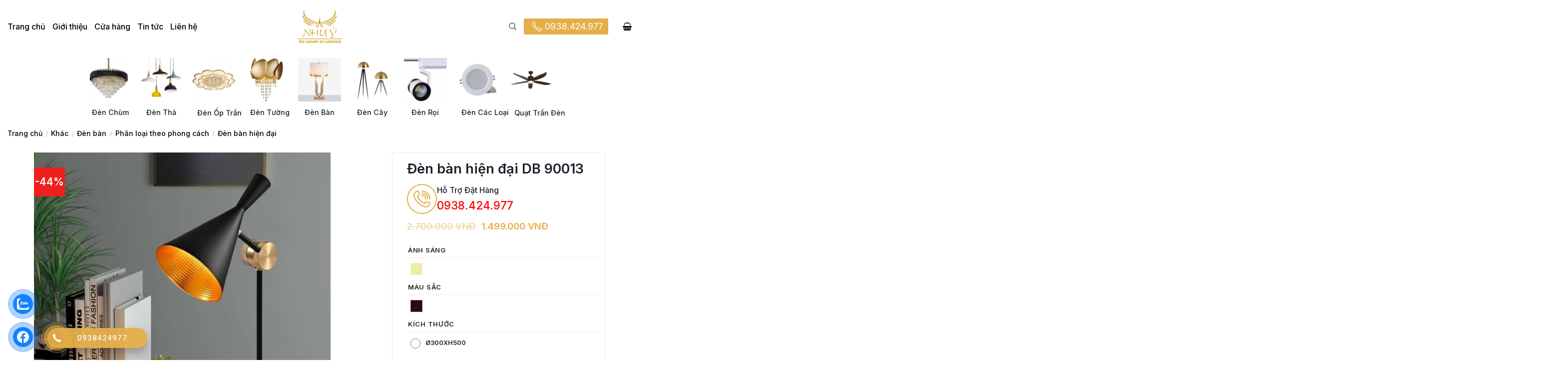

--- FILE ---
content_type: text/html; charset=UTF-8
request_url: https://dentrangtrinhuy.vn/san-pham/den-ban-hien-dai-db-90013/
body_size: 35684
content:
<!DOCTYPE html>
<!--[if IE 9 ]><html lang="vi" class="ie9 loading-site no-js"> <![endif]-->
<!--[if IE 8 ]><html lang="vi" class="ie8 loading-site no-js"> <![endif]-->
<!--[if (gte IE 9)|!(IE)]><!--><html lang="vi" class="loading-site no-js"> <!--<![endif]--><head><meta charset="UTF-8" /><link data-optimized="2" rel="stylesheet" href="https://dentrangtrinhuy.vn/wp-content/litespeed/css/d99c814e120852c211bec52f65ca7c17.css?ver=3e6f1" /><link rel="profile" href="http://gmpg.org/xfn/11" /><link rel="pingback" href="https://dentrangtrinhuy.vn/xmlrpc.php" /> <script src="[data-uri]" defer></script> <meta name='robots' content='index, follow, max-image-preview:large, max-snippet:-1, max-video-preview:-1' /><style>img:is([sizes="auto" i], [sizes^="auto," i]) { contain-intrinsic-size: 3000px 1500px }</style><meta name="viewport" content="width=device-width, initial-scale=1, maximum-scale=1" /><title>Đèn bàn hiện đại DB 90013 - Đèn Trang Trí Như Ý</title><link rel="canonical" href="https://dentrangtrinhuy.vn/san-pham/den-ban-hien-dai-db-90013/" /><meta property="og:locale" content="vi_VN" /><meta property="og:type" content="article" /><meta property="og:title" content="Đèn bàn hiện đại DB 90013 - Đèn Trang Trí Như Ý" /><meta property="og:url" content="https://dentrangtrinhuy.vn/san-pham/den-ban-hien-dai-db-90013/" /><meta property="og:site_name" content="Đèn Trang Trí Như Ý" /><meta property="article:modified_time" content="2022-04-15T03:01:03+00:00" /><meta property="og:image" content="https://dentrangtrinhuy.vn/wp-content/uploads/2022/04/IMG_3685.jpg" /><meta property="og:image:width" content="800" /><meta property="og:image:height" content="800" /><meta property="og:image:type" content="image/jpeg" /><meta name="twitter:card" content="summary_large_image" /> <script type="application/ld+json" class="yoast-schema-graph">{"@context":"https://schema.org","@graph":[{"@type":"WebPage","@id":"https://dentrangtrinhuy.vn/san-pham/den-ban-hien-dai-db-90013/","url":"https://dentrangtrinhuy.vn/san-pham/den-ban-hien-dai-db-90013/","name":"Đèn bàn hiện đại DB 90013 - Đèn Trang Trí Như Ý","isPartOf":{"@id":"https://dentrangtrinhuy.vn/#website"},"primaryImageOfPage":{"@id":"https://dentrangtrinhuy.vn/san-pham/den-ban-hien-dai-db-90013/#primaryimage"},"image":{"@id":"https://dentrangtrinhuy.vn/san-pham/den-ban-hien-dai-db-90013/#primaryimage"},"thumbnailUrl":"https://dentrangtrinhuy.vn/wp-content/uploads/2022/04/IMG_3685.jpg","datePublished":"2022-04-15T03:01:02+00:00","dateModified":"2022-04-15T03:01:03+00:00","breadcrumb":{"@id":"https://dentrangtrinhuy.vn/san-pham/den-ban-hien-dai-db-90013/#breadcrumb"},"inLanguage":"vi","potentialAction":[{"@type":"ReadAction","target":["https://dentrangtrinhuy.vn/san-pham/den-ban-hien-dai-db-90013/"]}]},{"@type":"ImageObject","inLanguage":"vi","@id":"https://dentrangtrinhuy.vn/san-pham/den-ban-hien-dai-db-90013/#primaryimage","url":"https://dentrangtrinhuy.vn/wp-content/uploads/2022/04/IMG_3685.jpg","contentUrl":"https://dentrangtrinhuy.vn/wp-content/uploads/2022/04/IMG_3685.jpg","width":800,"height":800},{"@type":"BreadcrumbList","@id":"https://dentrangtrinhuy.vn/san-pham/den-ban-hien-dai-db-90013/#breadcrumb","itemListElement":[{"@type":"ListItem","position":1,"name":"Trang chủ","item":"http://localhost/trangtri/"},{"@type":"ListItem","position":2,"name":"Cửa hàng","item":"http://localhost/trangtri/cua-hang/"},{"@type":"ListItem","position":3,"name":"Khác","item":"http://localhost/trangtri/danh-muc/khac/"},{"@type":"ListItem","position":4,"name":"Đèn bàn","item":"https://dentrangtrinhuy.vn/danh-muc/khac/den-ban/"},{"@type":"ListItem","position":5,"name":"Phân loại theo phong cách","item":"https://dentrangtrinhuy.vn/danh-muc/khac/den-ban/den-ban-theo-phong-cach/"},{"@type":"ListItem","position":6,"name":"Đèn bàn hiện đại","item":"https://dentrangtrinhuy.vn/danh-muc/khac/den-ban/den-ban-theo-phong-cach/den-ban-hien-dai/"},{"@type":"ListItem","position":7,"name":"Đèn bàn hiện đại DB 90013"}]},{"@type":"WebSite","@id":"https://dentrangtrinhuy.vn/#website","url":"https://dentrangtrinhuy.vn/","name":"Đèn Trang Trí Như Ý","description":"","publisher":{"@id":"https://dentrangtrinhuy.vn/#organization"},"potentialAction":[{"@type":"SearchAction","target":{"@type":"EntryPoint","urlTemplate":"https://dentrangtrinhuy.vn/?s={search_term_string}"},"query-input":{"@type":"PropertyValueSpecification","valueRequired":true,"valueName":"search_term_string"}}],"inLanguage":"vi"},{"@type":"Organization","@id":"https://dentrangtrinhuy.vn/#organization","name":"Đèn Trang Trí Như Ý","url":"https://dentrangtrinhuy.vn/","logo":{"@type":"ImageObject","inLanguage":"vi","@id":"https://dentrangtrinhuy.vn/#/schema/logo/image/","url":"https://dentrangtrinhuy.vn/wp-content/uploads/2021/07/logo03_15152926102018.png","contentUrl":"https://dentrangtrinhuy.vn/wp-content/uploads/2021/07/logo03_15152926102018.png","width":107,"height":79,"caption":"Đèn Trang Trí Như Ý"},"image":{"@id":"https://dentrangtrinhuy.vn/#/schema/logo/image/"}}]}</script> <link rel='dns-prefetch' href='//maxcdn.bootstrapcdn.com' /><style id='classic-theme-styles-inline-css' type='text/css'>/*! This file is auto-generated */
.wp-block-button__link{color:#fff;background-color:#32373c;border-radius:9999px;box-shadow:none;text-decoration:none;padding:calc(.667em + 2px) calc(1.333em + 2px);font-size:1.125em}.wp-block-file__button{background:#32373c;color:#fff;text-decoration:none}</style><style id='woocommerce-inline-inline-css' type='text/css'>.woocommerce form .form-row .required { visibility: visible; }</style><style id='woo-variation-swatches-inline-css' type='text/css'>:root {
--wvs-tick:url("data:image/svg+xml;utf8,%3Csvg filter='drop-shadow(0px 0px 2px rgb(0 0 0 / .8))' xmlns='http://www.w3.org/2000/svg'  viewBox='0 0 30 30'%3E%3Cpath fill='none' stroke='%23ffffff' stroke-linecap='round' stroke-linejoin='round' stroke-width='4' d='M4 16L11 23 27 7'/%3E%3C/svg%3E");

--wvs-cross:url("data:image/svg+xml;utf8,%3Csvg filter='drop-shadow(0px 0px 5px rgb(255 255 255 / .6))' xmlns='http://www.w3.org/2000/svg' width='72px' height='72px' viewBox='0 0 24 24'%3E%3Cpath fill='none' stroke='%23ff0000' stroke-linecap='round' stroke-width='0.6' d='M5 5L19 19M19 5L5 19'/%3E%3C/svg%3E");
--wvs-single-product-item-width:30px;
--wvs-single-product-item-height:30px;
--wvs-single-product-item-font-size:16px}</style><link rel='stylesheet' id='flatsome-ionicons-css' href='//maxcdn.bootstrapcdn.com/font-awesome/4.7.0/css/font-awesome.min.css?ver=6.7.4' type='text/css' media='all' /><style id='flatsome-main-inline-css' type='text/css'>@font-face {
				font-family: "fl-icons";
				font-display: block;
				src: url(https://dentrangtrinhuy.vn/wp-content/themes/flatsome/assets/css/icons/fl-icons.eot?v=3.14.3);
				src:
					url(https://dentrangtrinhuy.vn/wp-content/themes/flatsome/assets/css/icons/fl-icons.eot#iefix?v=3.14.3) format("embedded-opentype"),
					url(https://dentrangtrinhuy.vn/wp-content/themes/flatsome/assets/css/icons/fl-icons.woff2?v=3.14.3) format("woff2"),
					url(https://dentrangtrinhuy.vn/wp-content/themes/flatsome/assets/css/icons/fl-icons.ttf?v=3.14.3) format("truetype"),
					url(https://dentrangtrinhuy.vn/wp-content/themes/flatsome/assets/css/icons/fl-icons.woff?v=3.14.3) format("woff"),
					url(https://dentrangtrinhuy.vn/wp-content/themes/flatsome/assets/css/icons/fl-icons.svg?v=3.14.3#fl-icons) format("svg");
			}</style> <script type="text/javascript" src="https://dentrangtrinhuy.vn/wp-includes/js/jquery/jquery.min.js" id="jquery-core-js"></script> <script type="text/javascript" id="jquery-js-after" src="[data-uri]" defer></script> <script type="text/javascript" id="wc-single-product-js-extra" src="[data-uri]" defer></script> <script type="text/javascript" id="woocommerce-js-extra" src="[data-uri]" defer></script> <link rel="https://api.w.org/" href="https://dentrangtrinhuy.vn/wp-json/" /><link rel="alternate" title="JSON" type="application/json" href="https://dentrangtrinhuy.vn/wp-json/wp/v2/product/2926" /><style>.bg{opacity: 0; transition: opacity 1s; -webkit-transition: opacity 1s;} .bg-loaded{opacity: 1;}</style><!--[if IE]><link rel="stylesheet" type="text/css" href="https://dentrangtrinhuy.vn/wp-content/themes/flatsome/assets/css/ie-fallback.css"><script src="//cdnjs.cloudflare.com/ajax/libs/html5shiv/3.6.1/html5shiv.js"></script><script>var head = document.getElementsByTagName('head')[0],style = document.createElement('style');style.type = 'text/css';style.styleSheet.cssText = ':before,:after{content:none !important';head.appendChild(style);setTimeout(function(){head.removeChild(style);}, 0);</script><script src="https://dentrangtrinhuy.vn/wp-content/themes/flatsome/assets/libs/ie-flexibility.js"></script><![endif]--> <script src="[data-uri]" defer></script> <noscript><img height="1" width="1" style="display:none"
src="https://www.facebook.com/tr?id=276322015033666&ev=PageView&noscript=1"
/></noscript>
<noscript><style>.woocommerce-product-gallery{ opacity: 1 !important; }</style></noscript><link rel="icon" href="https://dentrangtrinhuy.vn/wp-content/uploads/2021/07/cropped-favicon-2-32x32.png" sizes="32x32" /><link rel="icon" href="https://dentrangtrinhuy.vn/wp-content/uploads/2021/07/cropped-favicon-2-192x192.png" sizes="192x192" /><link rel="apple-touch-icon" href="https://dentrangtrinhuy.vn/wp-content/uploads/2021/07/cropped-favicon-2-180x180.png" /><meta name="msapplication-TileImage" content="https://dentrangtrinhuy.vn/wp-content/uploads/2021/07/cropped-favicon-2-270x270.png" /><style id="custom-css" type="text/css">:root {--primary-color: #e5ae49;}.full-width .ubermenu-nav, .container, .row{max-width: 1640px}.row.row-collapse{max-width: 1610px}.row.row-small{max-width: 1632.5px}.row.row-large{max-width: 1670px}.header-main{height: 90px}#logo img{max-height: 90px}#logo{width:200px;}#logo img{padding:5px 0;}.stuck #logo img{padding:10px 0;}.header-bottom{min-height: 80px}.header-top{min-height: 80px}.transparent .header-main{height: 90px}.transparent #logo img{max-height: 90px}.has-transparent + .page-title:first-of-type,.has-transparent + #main > .page-title,.has-transparent + #main > div > .page-title,.has-transparent + #main .page-header-wrapper:first-of-type .page-title{padding-top: 170px;}.header.show-on-scroll,.stuck .header-main{height:60px!important}.stuck #logo img{max-height: 60px!important}.header-bottom {background-color: #ffffff}.top-bar-nav > li > a{line-height: 16px }.header-main .nav > li > a{line-height: 20px }.header-bottom-nav > li > a{line-height: 20px }@media (max-width: 549px) {.header-main{height: 70px}#logo img{max-height: 70px}}.main-menu-overlay{background-color: #ffffff}.nav-dropdown{font-size:100%}.header-top{background-color:#ffffff!important;}/* Color */.accordion-title.active, .has-icon-bg .icon .icon-inner,.logo a, .primary.is-underline, .primary.is-link, .badge-outline .badge-inner, .nav-outline > li.active> a,.nav-outline >li.active > a, .cart-icon strong,[data-color='primary'], .is-outline.primary{color: #e5ae49;}/* Color !important */[data-text-color="primary"]{color: #e5ae49!important;}/* Background Color */[data-text-bg="primary"]{background-color: #e5ae49;}/* Background */.scroll-to-bullets a,.featured-title, .label-new.menu-item > a:after, .nav-pagination > li > .current,.nav-pagination > li > span:hover,.nav-pagination > li > a:hover,.has-hover:hover .badge-outline .badge-inner,button[type="submit"], .button.wc-forward:not(.checkout):not(.checkout-button), .button.submit-button, .button.primary:not(.is-outline),.featured-table .title,.is-outline:hover, .has-icon:hover .icon-label,.nav-dropdown-bold .nav-column li > a:hover, .nav-dropdown.nav-dropdown-bold > li > a:hover, .nav-dropdown-bold.dark .nav-column li > a:hover, .nav-dropdown.nav-dropdown-bold.dark > li > a:hover, .is-outline:hover, .tagcloud a:hover,.grid-tools a, input[type='submit']:not(.is-form), .box-badge:hover .box-text, input.button.alt,.nav-box > li > a:hover,.nav-box > li.active > a,.nav-pills > li.active > a ,.current-dropdown .cart-icon strong, .cart-icon:hover strong, .nav-line-bottom > li > a:before, .nav-line-grow > li > a:before, .nav-line > li > a:before,.banner, .header-top, .slider-nav-circle .flickity-prev-next-button:hover svg, .slider-nav-circle .flickity-prev-next-button:hover .arrow, .primary.is-outline:hover, .button.primary:not(.is-outline), input[type='submit'].primary, input[type='submit'].primary, input[type='reset'].button, input[type='button'].primary, .badge-inner{background-color: #e5ae49;}/* Border */.nav-vertical.nav-tabs > li.active > a,.scroll-to-bullets a.active,.nav-pagination > li > .current,.nav-pagination > li > span:hover,.nav-pagination > li > a:hover,.has-hover:hover .badge-outline .badge-inner,.accordion-title.active,.featured-table,.is-outline:hover, .tagcloud a:hover,blockquote, .has-border, .cart-icon strong:after,.cart-icon strong,.blockUI:before, .processing:before,.loading-spin, .slider-nav-circle .flickity-prev-next-button:hover svg, .slider-nav-circle .flickity-prev-next-button:hover .arrow, .primary.is-outline:hover{border-color: #e5ae49}.nav-tabs > li.active > a{border-top-color: #e5ae49}.widget_shopping_cart_content .blockUI.blockOverlay:before { border-left-color: #e5ae49 }.woocommerce-checkout-review-order .blockUI.blockOverlay:before { border-left-color: #e5ae49 }/* Fill */.slider .flickity-prev-next-button:hover svg,.slider .flickity-prev-next-button:hover .arrow{fill: #e5ae49;}/* Background Color */[data-icon-label]:after, .secondary.is-underline:hover,.secondary.is-outline:hover,.icon-label,.button.secondary:not(.is-outline),.button.alt:not(.is-outline), .badge-inner.on-sale, .button.checkout, .single_add_to_cart_button, .current .breadcrumb-step{ background-color:#1b222a; }[data-text-bg="secondary"]{background-color: #1b222a;}/* Color */.secondary.is-underline,.secondary.is-link, .secondary.is-outline,.stars a.active, .star-rating:before, .woocommerce-page .star-rating:before,.star-rating span:before, .color-secondary{color: #1b222a}/* Color !important */[data-text-color="secondary"]{color: #1b222a!important;}/* Border */.secondary.is-outline:hover{border-color:#1b222a}.success.is-underline:hover,.success.is-outline:hover,.success{background-color: #ed1f1f}.success-color, .success.is-link, .success.is-outline{color: #ed1f1f;}.success-border{border-color: #ed1f1f!important;}/* Color !important */[data-text-color="success"]{color: #ed1f1f!important;}/* Background Color */[data-text-bg="success"]{background-color: #ed1f1f;}.alert.is-underline:hover,.alert.is-outline:hover,.alert{background-color: #faae3d}.alert.is-link, .alert.is-outline, .color-alert{color: #faae3d;}/* Color !important */[data-text-color="alert"]{color: #faae3d!important;}/* Background Color */[data-text-bg="alert"]{background-color: #faae3d;}@media screen and (max-width: 549px){body{font-size: 100%;}}body{font-family:"Inter", sans-serif}body{font-weight: 500}body{color: #1b222a}.nav > li > a {font-family:"Inter", sans-serif;}.mobile-sidebar-levels-2 .nav > li > ul > li > a {font-family:"Inter", sans-serif;}.nav > li > a {font-weight: 600;}.mobile-sidebar-levels-2 .nav > li > ul > li > a {font-weight: 600;}h1,h2,h3,h4,h5,h6,.heading-font, .off-canvas-center .nav-sidebar.nav-vertical > li > a{font-family: "Inter", sans-serif;}h1,h2,h3,h4,h5,h6,.heading-font,.banner h1,.banner h2{font-weight: 600;}h1,h2,h3,h4,h5,h6,.heading-font{color: #1b222a;}.alt-font{font-family: "Inter", sans-serif;}.alt-font{font-weight: 0!important;}.header:not(.transparent) .header-nav-main.nav > li > a {color: #0a0a0a;}.header:not(.transparent) .header-nav-main.nav > li > a:hover,.header:not(.transparent) .header-nav-main.nav > li.active > a,.header:not(.transparent) .header-nav-main.nav > li.current > a,.header:not(.transparent) .header-nav-main.nav > li > a.active,.header:not(.transparent) .header-nav-main.nav > li > a.current{color: #e5ae49;}.header-nav-main.nav-line-bottom > li > a:before,.header-nav-main.nav-line-grow > li > a:before,.header-nav-main.nav-line > li > a:before,.header-nav-main.nav-box > li > a:hover,.header-nav-main.nav-box > li.active > a,.header-nav-main.nav-pills > li > a:hover,.header-nav-main.nav-pills > li.active > a{color:#FFF!important;background-color: #e5ae49;}a{color: #1b222a;}a:hover{color: #e5ae49;}.tagcloud a:hover{border-color: #e5ae49;background-color: #e5ae49;}.widget a{color: #1b222a;}.widget a:hover{color: #e5ae49;}.widget .tagcloud a:hover{border-color: #e5ae49; background-color: #e5ae49;}.is-divider{background-color: #e5ae49;}.current .breadcrumb-step, [data-icon-label]:after, .button#place_order,.button.checkout,.checkout-button,.single_add_to_cart_button.button{background-color: #e5ae49!important }.badge-inner.on-sale{background-color: #ed1f1f}.badge-inner.new-bubble{background-color: #ed1f1f}.star-rating span:before,.star-rating:before, .woocommerce-page .star-rating:before, .stars a:hover:after, .stars a.active:after{color: #e5ae49}.price del, .product_list_widget del, del .woocommerce-Price-amount { color: #e5ae49; }ins .woocommerce-Price-amount { color: #e5ae49; }.shop-page-title.featured-title .title-bg{background-image: url(https://dentrangtrinhuy.vn/wp-content/uploads/2021/07/bg-product-5-2.jpg);}.shop-page-title.featured-title .title-bg{ background-image: url(https://dentrangtrinhuy.vn/wp-content/uploads/2022/04/IMG_3685.jpg)!important;}@media screen and (min-width: 550px){.products .box-vertical .box-image{min-width: 247px!important;width: 247px!important;}}.absolute-footer, html{background-color: #ffffff}.label-new.menu-item > a:after{content:"New";}.label-hot.menu-item > a:after{content:"Hot";}.label-sale.menu-item > a:after{content:"Sale";}.label-popular.menu-item > a:after{content:"Popular";}</style><style type="text/css" id="wp-custom-css">.woocommerce a.remove,.woocommerce-mini-cart a.remove{
    width: 30px;
    height: 22px;
    position: relative;
    transition: opacity 200ms;
    vertical-align: top;
    display: block;
    -webkit-appearance: none;
    background: none;
    border: none;
    cursor: pointer;
    outline: none;
    padding: 0;
    text-indent: -9999px;
}
.woocommerce a.remove:before, .woocommerce a.remove:after,.woocommerce-mini-cart a.remove:before, .woocommerce-mini-cart a.remove:after {
    background: url([data-uri]) 0 0 no-repeat;
    left: 8px;
    position: absolute;
    right: 8px;
    top: 2px;
    display: inline-block;
    content: '';
}
.woocommerce a.remove:before,
.woocommerce-mini-cart a.remove:before{
    height: 6px;
    transform-origin: -7% 100%;
    -moz-transform-origin: -7% 100%;
    -webkit-transform-origin: -7% 100%;
    transition: transform 150ms;
    -moz-transition: transform 150ms;
    -webkit-transition: transform 150ms;
    width: 14px;
}
.woocommerce a.remove:after,.woocommerce-mini-cart a.remove:after{
    background-position: -1px -4px;
    height: 12px;
    margin-left: 1px;
    margin-right: 2px;
    margin-top: 4px;
    width: 11px;
}
.woocommerce a.remove:hover:before,.woocommerce-mini-cart a.remove:hover:before{
    transform: rotate(-45deg);
    -moz-transform: rotate(-45deg);
    -webkit-transform: rotate(-45deg);
    transition: transform 250ms;
    -moz-transition: transform 250ms;
    -webkit-transition: transform 250ms;
}
.woocommerce a.remove:hover,.woocommerce-mini-cart a.remove:hover {
    background: transparent;
}













/**css child **/</style></head><body class="product-template-default single single-product postid-2926 theme-flatsome woocommerce woocommerce-page woocommerce-no-js woo-variation-swatches wvs-behavior-blur wvs-theme-dentrangtri wvs-show-label wvs-tooltip lightbox nav-dropdown-has-shadow mobile-submenu-slide mobile-submenu-slide-levels-2 mobile-submenu-toggle"><a class="skip-link screen-reader-text" href="#main">Skip to content</a><div id="wrapper"><header id="header" class="header has-sticky sticky-jump"><div class="header-wrapper"><div id="top-bar" class="header-top flex-has-center hide-for-medium"><div class="flex-row container"><div class="flex-col hide-for-medium flex-left"><ul class="nav nav-left medium-nav-center nav-small  nav-"><li id="menu-item-1509" class="menu-item menu-item-type-post_type menu-item-object-page menu-item-home menu-item-1509 menu-item-design-default"><a href="https://dentrangtrinhuy.vn/" class="nav-top-link">Trang chủ</a></li><li id="menu-item-1511" class="menu-item menu-item-type-post_type menu-item-object-page menu-item-1511 menu-item-design-default"><a href="https://dentrangtrinhuy.vn/gioi-thieu/" class="nav-top-link">Giới thiệu</a></li><li id="menu-item-1513" class="menu-item menu-item-type-post_type menu-item-object-page current_page_parent menu-item-1513 menu-item-design-default"><a href="https://dentrangtrinhuy.vn/cua-hang/" class="nav-top-link">Cửa hàng</a></li><li id="menu-item-1514" class="menu-item menu-item-type-taxonomy menu-item-object-category menu-item-1514 menu-item-design-default"><a href="https://dentrangtrinhuy.vn/category/tin-tuc-bai-viet/" class="nav-top-link">Tin tức</a></li><li id="menu-item-1512" class="menu-item menu-item-type-post_type menu-item-object-page menu-item-1512 menu-item-design-default"><a href="https://dentrangtrinhuy.vn/lien-he/" class="nav-top-link">Liên hệ</a></li></ul></div><div class="flex-col hide-for-medium flex-center"><ul class="nav nav-center nav-small  nav-"><li class="html custom html_topbar_left"><a width="120px" height="96px" href="/trang-chu/"><img class="dn_logo_2" style="padding:15px" src="/wp-content/uploads/2021/07/logo03_15152926102018.png"></a></li></ul></div><div class="flex-col hide-for-medium flex-right"><ul class="nav top-bar-nav nav-right nav-small  nav-"><li class="header-search header-search-dropdown has-icon has-dropdown menu-item-has-children">
<a href="#" aria-label="Tìm kiếm" class="is-small"><i class="icon-search" ></i></a><ul class="nav-dropdown nav-dropdown-simple"><li class="header-search-form search-form html relative has-icon"><div class="header-search-form-wrapper"><div class="searchform-wrapper ux-search-box relative is-normal"><form role="search" method="get" class="searchform" action="https://dentrangtrinhuy.vn/"><div class="flex-row relative"><div class="flex-col flex-grow">
<label class="screen-reader-text" for="woocommerce-product-search-field-0">Tìm kiếm:</label>
<input type="search" id="woocommerce-product-search-field-0" class="search-field mb-0" placeholder="Tìm kiếm&hellip;" value="" name="s" />
<input type="hidden" name="post_type" value="product" /></div><div class="flex-col">
<button type="submit" value="Tìm kiếm" class="ux-search-submit submit-button secondary button icon mb-0" aria-label="Submit">
<i class="icon-search" ></i>			</button></div></div><div class="live-search-results text-left z-top"></div></form></div></div></li></ul></li><li class="html custom html_topbar_right"><a href="tel:0938424977" style="font-size:1.1rem;font-weight:300;background:#e5ae49;padding:5px 10px;border-radius:2px;color:white;margin-right:15px "><ion-icon style="font-size:1.4rem;color:white" name="call-outline"></ion-icon> 0938.424.977</a></li><li class="cart-item has-icon"><a href="https://dentrangtrinhuy.vn/gio-hang/" class="header-cart-link off-canvas-toggle nav-top-link is-small" data-open="#cart-popup" data-class="off-canvas-cart" title="Giỏ hàng" data-pos="right"><i class="icon-shopping-basket"
data-icon-label="0">
</i>
</a><div id="cart-popup" class="mfp-hide widget_shopping_cart"><div class="cart-popup-inner inner-padding"><div class="cart-popup-title text-center"><h4 class="uppercase">Giỏ hàng</h4><div class="is-divider"></div></div><div class="widget_shopping_cart_content"><p class="woocommerce-mini-cart__empty-message">Chưa có sản phẩm trong giỏ hàng.</p></div><div class="cart-sidebar-content relative"></div></div></div></li></ul></div></div></div><div id="masthead" class="header-main "><div class="header-inner flex-row container logo-left medium-logo-center" role="navigation"><div id="logo" class="flex-col logo">
<a href="https://dentrangtrinhuy.vn/" title="Đèn Trang Trí Như Ý" rel="home">
<img width="200" height="90" src="https://dentrangtrinhuy.vn/wp-content/uploads/2021/07/logo03_15152926102018.png" class="header_logo header-logo" alt="Đèn Trang Trí Như Ý"/><img  width="200" height="90" src="https://dentrangtrinhuy.vn/wp-content/uploads/2021/07/logo03_15152926102018.png" class="header-logo-dark" alt="Đèn Trang Trí Như Ý"/></a></div><div class="flex-col show-for-medium flex-left"><ul class="mobile-nav nav nav-left "><li class="nav-icon has-icon">
<a href="#" data-open="#main-menu" data-pos="left" data-bg="main-menu-overlay" data-color="" class="is-small" aria-label="Menu" aria-controls="main-menu" aria-expanded="false">
<i class="icon-menu" ></i>
</a></li></ul></div><div class="flex-col hide-for-medium flex-left
flex-grow"><ul class="header-nav header-nav-main nav nav-left  nav-size-medium nav-spacing-large nav-uppercase" ><li class="menu-item menu-item-type-post_type menu-item-object-page menu-item-home menu-item-1509 menu-item-design-default"><a href="https://dentrangtrinhuy.vn/" class="nav-top-link">Trang chủ</a></li><li class="menu-item menu-item-type-post_type menu-item-object-page menu-item-1511 menu-item-design-default"><a href="https://dentrangtrinhuy.vn/gioi-thieu/" class="nav-top-link">Giới thiệu</a></li><li class="menu-item menu-item-type-post_type menu-item-object-page current_page_parent menu-item-1513 menu-item-design-default"><a href="https://dentrangtrinhuy.vn/cua-hang/" class="nav-top-link">Cửa hàng</a></li><li class="menu-item menu-item-type-taxonomy menu-item-object-category menu-item-1514 menu-item-design-default"><a href="https://dentrangtrinhuy.vn/category/tin-tuc-bai-viet/" class="nav-top-link">Tin tức</a></li><li class="menu-item menu-item-type-post_type menu-item-object-page menu-item-1512 menu-item-design-default"><a href="https://dentrangtrinhuy.vn/lien-he/" class="nav-top-link">Liên hệ</a></li></ul></div><div class="flex-col hide-for-medium flex-right"><ul class="header-nav header-nav-main nav nav-right  nav-size-medium nav-spacing-large nav-uppercase"><li class="html custom html_top_right_text"><div class="search_cus"><form method="get" class="searchform" action="https://dentrangtrinhuy.vn/" role="search"><div class="flex-row relative"><div class="flex-col flex-grow">
<input type="search" class="search-field mb-0" name="s" value="" id="s" placeholder="Tìm kiếm&hellip;" /></div><div class="flex-col">
<button type="submit" class="ux-search-submit submit-button secondary button icon mb-0" aria-label="Submit">
<i class="icon-search" ></i>				</button></div></div><div class="live-search-results text-left z-top"></div></form></div></li><li class="html custom html_nav_position_text"><a href="tel:0938424977" style="font-size:1.1rem;font-weight:300;background:#e5ae49;padding:5px 10px;border-radius:2px;color:white "><ion-icon style="font-size:1.4rem;color:white" name="call-outline"></ion-icon> 0938.424.977</a></li></ul></div><div class="flex-col show-for-medium flex-right"><ul class="mobile-nav nav nav-right "><li class="header-search header-search-dropdown has-icon has-dropdown menu-item-has-children">
<a href="#" aria-label="Tìm kiếm" class="is-small"><i class="icon-search" ></i></a><ul class="nav-dropdown nav-dropdown-simple"><li class="header-search-form search-form html relative has-icon"><div class="header-search-form-wrapper"><div class="searchform-wrapper ux-search-box relative is-normal"><form role="search" method="get" class="searchform" action="https://dentrangtrinhuy.vn/"><div class="flex-row relative"><div class="flex-col flex-grow">
<label class="screen-reader-text" for="woocommerce-product-search-field-1">Tìm kiếm:</label>
<input type="search" id="woocommerce-product-search-field-1" class="search-field mb-0" placeholder="Tìm kiếm&hellip;" value="" name="s" />
<input type="hidden" name="post_type" value="product" /></div><div class="flex-col">
<button type="submit" value="Tìm kiếm" class="ux-search-submit submit-button secondary button icon mb-0" aria-label="Submit">
<i class="icon-search" ></i>			</button></div></div><div class="live-search-results text-left z-top"></div></form></div></div></li></ul></li></ul></div></div><div class="container"><div class="top-divider full-width"></div></div></div><div id="wide-nav" class="header-bottom wide-nav flex-has-center"><div class="flex-row container"><div class="flex-col hide-for-medium flex-center"><ul class="nav header-nav header-bottom-nav nav-center  nav-size-medium nav-spacing-large nav-uppercase"><li class="header-block"><div class="header-block-block-1"><div class="row row-small align-center dn_menu_cus"  id="row-1533410717"><div id="col-1746192161" class="col dn_menu_denchum medium-1 small-12 large-1"  ><div class="col-inner"  ><div class="box has-hover   has-hover box-text-bottom" ><div class="box-image" >
<a href="/danh-muc/den-chum"  ><div class="" >
<img width="400" height="400" src="https://dentrangtrinhuy.vn/wp-content/uploads/2021/07/denchum-400x400.jpg" class="attachment-medium size-medium" alt="" decoding="async" fetchpriority="high" srcset="https://dentrangtrinhuy.vn/wp-content/uploads/2021/07/denchum-400x400.jpg 400w, https://dentrangtrinhuy.vn/wp-content/uploads/2021/07/denchum-100x100.jpg 100w, https://dentrangtrinhuy.vn/wp-content/uploads/2021/07/denchum-600x600.jpg 600w, https://dentrangtrinhuy.vn/wp-content/uploads/2021/07/denchum-280x280.jpg 280w, https://dentrangtrinhuy.vn/wp-content/uploads/2021/07/denchum.jpg 640w" sizes="(max-width: 400px) 100vw, 400px" /></div>
</a></div><div class="box-text text-center" ><div class="box-text-inner"><div id="text-1202989778" class="text"><a href="/danh-muc/den-chum/">Đèn Chùm</a><style>#text-1202989778 {
  text-align: center;
}</style></div></div></div></div><ul class="dn_dropdown_menu"><li style="list-style:none;margin:0;padding-right:30px"><a href="/danh-muc/den-chum/den-chum-phong-cach/" style="font-weight:600" class="dn_menu_title_1 uppercase">Phân loại theo phong cách</a><ul><li style="list-style:none;margin:0" class="dn_dropdown_child"><a href="/danh-muc/den-chum-phong-cach/den-chum/den-chum-hien-dai/">Đèn chùm hiện đại</a></li><li style="list-style:none;margin:0" class="dn_dropdown_child"><a href="/danh-muc/den-chum-phong-cach/den-chum/den-chum-co-dien/">Đèn chùm cổ điển</a></li></ul></li><li style="list-style:none;margin:0;padding-right:30px"><a href="/danh-muc/den-chum/den-chum-theo-khong-gian/"style="font-weight:600" class="dn_menu_title_1 uppercase">Phân loại theo không gian</a><ul><li style="list-style:none;margin:0" class="dn_dropdown_child"><a href="/danh-muc/den-chum-pha-le-nen/den-chum/den-chum-phong-khach/">Đèn chùm phòng khách</a></li><li style="list-style:none;margin:0" class="dn_dropdown_child"><a href="/danh-muc/den-chum-pha-le-nen/den-chum/den-chum-phong-bep/">Đèn chùm phòng bếp</a></li><li style="list-style:none;margin:0" class="dn_dropdown_child"><a href="/danh-muc/den-chum-pha-le-nen/den-chum/den-chum-phong-ngu/">Đèn chùm phòng ngủ</a></li><li style="list-style:none;margin:0" class="dn_dropdown_child"><a href="/danh-muc/den-chum-pha-le-nen/den-chum/den-chum-phong-lam-viec/">Đèn chùm phòng làm việc</a></li><li style="list-style:none;margin:0" class="dn_dropdown_child"><a href="/danh-muc/den-chum-pha-le-nen/den-chum/den-chum-phong-tre-em/">Đèn chùm phòng trẻ em</a></li><li style="list-style:none;margin:0" class="dn_dropdown_child"><a href="/danh-muc/den-chum-pha-le-nen/den-chum/den-chum-thong-tang/">Đèn chùm thông tầng</a></li><li style="list-style:none;margin:0" class="dn_dropdown_child"><a href="/danh-muc/den-chum-pha-le-nen/den-chum/den-chum-khach-san/">Đèn chùm khách sạn</a></li><li style="list-style:none;margin:0" class="dn_dropdown_child"><a href="/danh-muc/den-chum-pha-le-nen/den-chum/den-chum-cafe-shop/">Đèn chùm cafe, shop</a></li></ul></li><li style="list-style:none;margin:0;padding-right:30px"><a href="/danh-muc/den-chum/den-chum-theo-chat-lieu/"style="font-weight:600" class="dn_menu_title_1 uppercase">Phân loại theo chất liệu</a><ul><li style="list-style:none;margin:0" class="dn_dropdown_child"><a href="/danh-muc/den-chum/den-chum-theo-chat-lieu/den-chum-hop-kim-than-vang/">Đèn chùm hợp kim thân vàng</a></li><li style="list-style:none;margin:0" class="dn_dropdown_child"><a href="/danh-muc/den-chum/den-chum-theo-chat-lieu/den-chum-hop-kim-than-den/">Đèn chùm hợp kim thân đen</a></li><li style="list-style:none;margin:0" class="dn_dropdown_child"><a href="/danh-muc/den-chum/den-chum-theo-chat-lieu/den-chum-pha-le-thuy-tinh/">Đèn chùm pha lê, thuỷ tinh</a></li><li style="list-style:none;margin:0" class="dn_dropdown_child"><a href="/danh-muc/den-chum/den-chum-theo-chat-lieu/den-chum-bat-da/">Đèn chùm bát đá</a></li><li style="list-style:none;margin:0" class="dn_dropdown_child"><a href="/danh-muc/den-chum/den-chum-theo-chat-lieu/den-chum-mika/">Đèn chùm mika</a></li><li style="list-style:none;margin:0" class="dn_dropdown_child"><a href="/danh-muc/den-chum/den-chum-theo-chat-lieu/den-chum-go/">Đèn chùm gỗ</a></li></ul></li><li>
<img width="250" height="200" src="/wp-content/uploads/2021/10/denchumbgmenu.jpg" /></li></ul></div></div><div id="col-480084632" class="col dn_menu_denchum medium-1 small-12 large-1"  ><div class="col-inner"  ><div class="box has-hover   has-hover box-text-bottom" ><div class="box-image" >
<a href="/danh-muc/den-tha/"  ><div class="" >
<img width="400" height="400" src="https://dentrangtrinhuy.vn/wp-content/uploads/2021/07/dentha-400x400.jpg" class="attachment-medium size-medium" alt="" decoding="async" srcset="https://dentrangtrinhuy.vn/wp-content/uploads/2021/07/dentha-400x400.jpg 400w, https://dentrangtrinhuy.vn/wp-content/uploads/2021/07/dentha-100x100.jpg 100w, https://dentrangtrinhuy.vn/wp-content/uploads/2021/07/dentha-600x600.jpg 600w, https://dentrangtrinhuy.vn/wp-content/uploads/2021/07/dentha-280x280.jpg 280w, https://dentrangtrinhuy.vn/wp-content/uploads/2021/07/dentha-768x768.jpg 768w, https://dentrangtrinhuy.vn/wp-content/uploads/2021/07/dentha.jpg 800w" sizes="(max-width: 400px) 100vw, 400px" /></div>
</a></div><div class="box-text text-center" ><div class="box-text-inner"><div id="text-676507599" class="text"><a href="/danh-muc/den-tha/">Đèn Thả</a><style>#text-676507599 {
  text-align: center;
}</style></div></div></div></div><ul class="dn_dropdown_menu"><li style="list-style:none;margin:0;padding-right:30px"><a href="/danh-muc/den-tha/den-tha-phong-cach/" style="font-weight:600" class="dn_menu_title_1 uppercase">Phân loại theo phong cách</a><ul><li style="list-style:none;margin:0" class="dn_dropdown_child"><a href="/danh-muc/den-tha-phong-cach/den-tha/den-tha-hien-dai/">Đèn thả hiện đại</a></li><li style="list-style:none;margin:0" class="dn_dropdown_child"><a href="/danh-muc/den-tha-phong-cach/den-tha/den-tha-co-dien/">Đèn thả cổ điển</a></li></ul></li><li style="list-style:none;margin:0;padding-right:30px"><a href="/danh-muc/den-tha/den-tha-theo-kieu-dang/"style="font-weight:600" class="dn_menu_title_1 uppercase">Phân loại theo kiểu dáng</a><ul><li style="list-style:none;margin:0" class="dn_dropdown_child"><a href="/danh-muc/den-tha/den-tha-theo-kieu-dang/den-tha-don/">Đèn thả đơn</a></li><li style="list-style:none;margin:0" class="dn_dropdown_child"><a href="/danh-muc/den-tha/den-tha-theo-kieu-dang/den-tha-dang-ngang/">Đèn thả dáng ngang</a></li><li style="list-style:none;margin:0" class="dn_dropdown_child"><a href="/danh-muc/den-tha/den-tha-theo-kieu-dang/den-tha-dang-tron/">Đèn thả dáng tròn</a></li></ul></li><li style="list-style:none;margin:0;padding-right:30px" ><a href="/danh-muc/den-tha/den-tha-theo-khong-gian/"style="font-weight:600" class="dn_menu_title_1 uppercase ">Phân loại theo không gian</a><ul class="dn_dropdown_menu_khong_gian"><li style="list-style:none;margin:0" class="dn_dropdown_child"><a href="/danh-muc/den-tha/den-tha-ban-công/">Đèn thả ban công</a></li><li style="list-style:none;margin:0" class="dn_dropdown_child"><a href="/danh-muc/den-tha/den-tha-phong-khach/">Đèn thả phòng khách</a></li><li style="list-style:none;margin:0" class="dn_dropdown_child"><a href="/danh-muc/den-tha/den-tha-phong-an/">Đèn thả phòng ăn</a></li><li style="list-style:none;margin:0" class="dn_dropdown_child"><a href="/danh-muc/den-tha/den-tha-phong-ngu/">Đèn thả phòng ngủ</a></li><li style="list-style:none;margin:0" class="dn_dropdown_child"><a href="/danh-muc/den-tha/den-tha-phong-tam/">Đèn thả phòng tắm</a></li><li style="list-style:none;margin:0" class="dn_dropdown_child"><a href="/danh-muc/den-tha/den-tha-phong-lam-viec/">Đèn thả phòng làm việc</a></li><li style="list-style:none;margin:0" class="dn_dropdown_child"><a href="/danh-muc/den-tha/den-tha-phong-tre-em/">Đèn thả phòng trẻ em</a></li><li style="list-style:none;margin:0" class="dn_dropdown_child"><a href="/danh-muc/den-tha/den-tha-thong-tang/">Đèn thả thông tầng</a></li></ul></li><li><img width="250" height="200" src="/wp-content/uploads/2021/10/denthabgmenu.jpg" /></li></ul><div id="text-126467117" class="text hidden"><ul class="dn_dropdown_menu"><li style="list-style:none;margin:0;padding-right:30px"><a href="/danh-muc/den-tha/den-tha-phong-cach/" style="font-weight:600" class="dn_menu_title_1 uppercase">Phân loại theo phong cách</a><ul><li style="list-style:none;margin:0" class="dn_dropdown_child"><a href="/danh-muc/den-tha-phong-cach/den-tha/den-tha-hien-dai/">Đèn thả hiện đại</a></li><li style="list-style:none;margin:0" class="dn_dropdown_child"><a href="/danh-muc/den-tha-phong-cach/den-tha/den-tha-co-dien/">Đèn thả cổ điển</a></li></ul></li><li style="list-style:none;margin:0;padding-right:30px"><a href="/danh-muc/den-tha/den-tha-theo-khong-gian/"style="font-weight:600" class="dn_menu_title_1 uppercase">Phân loại theo không gian</a><ul><li style="list-style:none;margin:0" class="dn_dropdown_child"><a href="/danh-muc/den-tha-pha-le-nen/den-tha/den-tha-phong-khach/">Đèn thả phòng khách</a></li><li style="list-style:none;margin:0" class="dn_dropdown_child"><a href="/danh-muc/den-tha-pha-le-nen/den-tha/den-tha-phong-bep/">Đèn thả phòng bếp</a></li><li style="list-style:none;margin:0" class="dn_dropdown_child"><a href="/danh-muc/den-tha-pha-le-nen/den-tha/den-tha-phong-ngu/">Đèn thả phòng ngủ</a></li><li style="list-style:none;margin:0" class="dn_dropdown_child"><a href="/danh-muc/den-tha-pha-le-nen/den-tha/den-tha-phong-lam-viec/">Đèn thả phòng làm việc</a></li><li style="list-style:none;margin:0" class="dn_dropdown_child"><a href="/danh-muc/den-tha-pha-le-nen/den-tha/den-tha-phong-tre-em/">Đèn thả phòng trẻ em</a></li><li style="list-style:none;margin:0" class="dn_dropdown_child"><a href="/danh-muc/den-tha-pha-le-nen/den-tha/den-tha-thong-tang/">Đèn thả thông tầng</a></li><li style="list-style:none;margin:0" class="dn_dropdown_child"><a href="/danh-muc/den-tha-pha-le-nen/den-tha/den-tha-khach-san/">Đèn thả khách sạn</a></li><li style="list-style:none;margin:0" class="dn_dropdown_child"><a href="/danh-muc/den-tha-pha-le-nen/den-tha/den-tha-cafe-shop/">Đèn thả cafe, shop</a></li></ul></li><li style="list-style:none;margin:0;padding-right:30px"><a href="/danh-muc/den-tha/den-tha-theo-chat-lieu/"style="font-weight:600" class="dn_menu_title_1 uppercase">Phân loại theo chất liệu</a><ul><li style="list-style:none;margin:0" class="dn_dropdown_child"><a href="/danh-muc/den-tha/den-tha-theo-chat-lieu/den-tha-hop-kim-than-vang/">Đèn thả hợp kim thân vàng</a></li><li style="list-style:none;margin:0" class="dn_dropdown_child"><a href="/danh-muc/den-tha/den-tha-theo-chat-lieu/den-tha-hop-kim-than-den/">Đèn thả hợp kim thân đen</a></li><li style="list-style:none;margin:0" class="dn_dropdown_child"><a href="/danh-muc/den-tha/den-tha-theo-chat-lieu/den-tha-pha-le-thuy-tinh/">Đèn thả pha lê, thuỷ tinh</a></li><li style="list-style:none;margin:0" class="dn_dropdown_child"><a href="/danh-muc/den-tha/den-tha-theo-chat-lieu/den-tha-bat-da/">Đèn thả bát đá</a></li><li style="list-style:none;margin:0" class="dn_dropdown_child"><a href="/danh-muc/den-tha/den-tha-theo-chat-lieu/den-tha-mika/">Đèn thả mika</a></li><li style="list-style:none;margin:0" class="dn_dropdown_child"><a href="/danh-muc/den-tha/den-tha-theo-chat-lieu/den-tha-go/">Đèn thả gỗ</a></li></ul></li><li><img width="250" height="200" src="/wp-content/uploads/2021/10/denthabgmenu.jpg" /></li></ul></div></div></div><div id="col-867352557" class="col dn_menu_denchum medium-1 small-12 large-1"  ><div class="col-inner"  ><div class="box has-hover   has-hover box-text-bottom" ><div class="box-image" >
<a href="/danh-muc/den-op-tran/"  ><div class="" >
<img width="400" height="400" src="https://dentrangtrinhuy.vn/wp-content/uploads/2021/07/denoptran-400x400.jpg" class="attachment-medium size-medium" alt="" decoding="async" srcset="https://dentrangtrinhuy.vn/wp-content/uploads/2021/07/denoptran-400x400.jpg 400w, https://dentrangtrinhuy.vn/wp-content/uploads/2021/07/denoptran-100x100.jpg 100w, https://dentrangtrinhuy.vn/wp-content/uploads/2021/07/denoptran-600x600.jpg 600w, https://dentrangtrinhuy.vn/wp-content/uploads/2021/07/denoptran-280x280.jpg 280w, https://dentrangtrinhuy.vn/wp-content/uploads/2021/07/denoptran.jpg 640w" sizes="(max-width: 400px) 100vw, 400px" /></div>
</a></div><div class="box-text text-center" ><div class="box-text-inner"><div id="text-1008722222" class="text"><p><a href="/danh-muc/den-op-tran/">Đèn Ốp Trần</a></p><style>#text-1008722222 {
  text-align: center;
}</style></div></div></div></div><ul class="dn_dropdown_menu"><li style="list-style:none;margin:0;padding-right:30px"><a href="/danh-muc/den-op-tran/den-op-tran-phong-cach/" style="font-weight:600" class="dn_menu_title_1 uppercase">Phân loại theo phong cách</a><ul><li style="list-style:none;margin:0" class="dn_dropdown_child"><a href="/danh-muc/den-op-tran-phong-cach/den-op-tran/den-op-tran-hien-dai/">Đèn ốp trần hiện đại</a></li><li style="list-style:none;margin:0" class="dn_dropdown_child"><a href="/danh-muc/den-op-tran-phong-cach/den-op-tran/den-op-tran-co-dien/">Đèn ốp trần cổ điển</a></li><li style="list-style:none;margin:0" class="dn_dropdown_child"><a href="/danh-muc/den-op-tran-phong-cach/den-op-tran/den-op-tran-nghe-thuat/">Đèn ốp trần nghệ thuật</a></li></ul></li><li style="list-style:none;margin:0;padding-right:30px"><a href="/danh-muc/den-op-tran/den-op-tran-theo-kieu-dang/"style="font-weight:600" class="dn_menu_title_1 uppercase">Phân loại theo kiểu dáng</a><ul><li style="list-style:none;margin:0" class="dn_dropdown_child"><a href="/danh-muc/den-op-tran/den-op-tran-theo-kieu-dang/den-op-tran-dang-tron/">Đèn ốp trần dáng tròn</a></li><li style="list-style:none;margin:0" class="dn_dropdown_child"><a href="/danh-muc/den-op-tran/den-op-tran-theo-kieu-dang/den-op-tran-dang-vuong/">Đèn ốp trần dáng vuông</a></li><li style="list-style:none;margin:0" class="dn_dropdown_child"><a href="/danh-muc/den-op-tran/den-op-tran-theo-kieu-dang/den-op-tran-dang-chu-nhat/">Đèn ốp trần dáng chữ nhật</a></li><li style="list-style:none;margin:0" class="dn_dropdown_child"><a href="/danh-muc/den-op-tran/den-op-tran-theo-kieu-dang/den-op-tran-kieu-dang-khac/">Đèn ốp trần kiểu dáng khác</a></li></ul></li><li style="list-style:none;margin:0;padding-right:30px"><a href="/danh-muc/den-op-tran/den-op-tran-theo-khong-gian/"style="font-weight:600" class="dn_menu_title_1 uppercase ">Phân loại theo không gian</a><ul class="dn_dropdown_menu_khong_gian"><li style="list-style:none;margin:0" class="dn_dropdown_child"><a href="/danh-muc/den-op-tran-pha-le-nen/den-op-tran/den-op-tran-ban-cong/">Đèn ốp trần ban công</a></li><li style="list-style:none;margin:0" class="dn_dropdown_child"><a href="/danh-muc/den-op-tran-pha-le-nen/den-op-tran/den-op-tran-phong-khach/">Đèn ốp trần phòng khách</a></li><li style="list-style:none;margin:0" class="dn_dropdown_child"><a href="/danh-muc/den-op-tran-pha-le-nen/den-op-tran/den-op-tran-phong-an/">Đèn ốp trần phòng ăn</a></li><li style="list-style:none;margin:0" class="dn_dropdown_child"><a href="/danh-muc/den-op-tran-pha-le-nen/den-op-tran/den-op-tran-phong-ngu/">Đèn ốp trần phòng ngủ</a></li><li style="list-style:none;margin:0" class="dn_dropdown_child"><a href="/danh-muc/den-op-tran-pha-le-nen/den-op-tran/den-op-tran-phong-tam/">Đèn ốp trần phòng tắm</a></li><li style="list-style:none;margin:0" class="dn_dropdown_child"><a href="/danh-muc/den-op-tran-pha-le-nen/den-op-tran/den-op-tran-phong-lam-viec/">Đèn ốp trần phòng làm việc</a></li><li style="list-style:none;margin:0" class="dn_dropdown_child"><a href="/danh-muc/den-op-tran-pha-le-nen/den-op-tran/den-op-tran-phong-tre-em/">Đèn ốp trần phòng trẻ em</a></li><li style="list-style:none;margin:0" class="dn_dropdown_child"><a href="/danh-muc/den-op-tran-pha-le-nen/den-op-tran/den-op-tran-thong-tang/">Đèn ốp trần thông tầng</a></li></ul></li><li><img width="250" height="200" src="/wp-content/uploads/2021/10/denoptranbgmenu.jpg" /></li></ul><div id="text-2329535125" class="text hidden"><ul class="dn_dropdown_menu"><li style="list-style:none;margin:0;padding-right:30px"><a href="/danh-muc/den-op-tran/den-op-tran-phong-cach/" style="font-weight:600" class="dn_menu_title_1 uppercase">Phân loại theo phong cách</a><ul><li style="list-style:none;margin:0" class="dn_dropdown_child"><a href="/danh-muc/den-op-tran-phong-cach/den-op-tran/den-op-tran-hien-dai/">Đèn ốp trần hiện đại</a></li><li style="list-style:none;margin:0" class="dn_dropdown_child"><a href="/danh-muc/den-op-tran-phong-cach/den-op-tran/den-op-tran-co-dien/">Đèn ốp trần cổ điển</a></li></ul></li><li style="list-style:none;margin:0;padding-right:30px"><a href="/danh-muc/den-op-tran/den-op-tran-theo-khong-gian/"style="font-weight:600" class="dn_menu_title_1 uppercase">Phân loại theo không gian</a><ul><li style="list-style:none;margin:0" class="dn_dropdown_child"><a href="/danh-muc/den-op-tran-pha-le-nen/den-op-tran/den-op-tran-phong-khach/">Đèn ốp trần phòng khách</a></li><li style="list-style:none;margin:0" class="dn_dropdown_child"><a href="/danh-muc/den-op-tran-pha-le-nen/den-op-tran/den-op-tran-phong-bep/">Đèn ốp trần phòng bếp</a></li><li style="list-style:none;margin:0" class="dn_dropdown_child"><a href="/danh-muc/den-op-tran-pha-le-nen/den-op-tran/den-op-tran-phong-ngu/">Đèn ốp trần phòng ngủ</a></li><li style="list-style:none;margin:0" class="dn_dropdown_child"><a href="/danh-muc/den-op-tran-pha-le-nen/den-op-tran/den-op-tran-phong-lam-viec/">Đèn ốp trần phòng làm việc</a></li><li style="list-style:none;margin:0" class="dn_dropdown_child"><a href="/danh-muc/den-op-tran-pha-le-nen/den-op-tran/den-op-tran-phong-tre-em/">Đèn ốp trần phòng trẻ em</a></li><li style="list-style:none;margin:0" class="dn_dropdown_child"><a href="/danh-muc/den-op-tran-pha-le-nen/den-op-tran/den-op-tran-thong-tang/">Đèn ốp trần thông tầng</a></li><li style="list-style:none;margin:0" class="dn_dropdown_child"><a href="/danh-muc/den-op-tran-pha-le-nen/den-op-tran/den-op-tran-khach-san/">Đèn ốp trần khách sạn</a></li><li style="list-style:none;margin:0" class="dn_dropdown_child"><a href="/danh-muc/den-op-tran-pha-le-nen/den-op-tran/den-op-tran-cafe-shop/">Đèn ốp trần cafe, shop</a></li></ul></li><li style="list-style:none;margin:0;padding-right:30px"><a href="/danh-muc/den-op-tran/den-op-tran-theo-chat-lieu/"style="font-weight:600" class="dn_menu_title_1 uppercase">Phân loại theo chất liệu</a><ul><li style="list-style:none;margin:0" class="dn_dropdown_child"><a href="/danh-muc/den-op-tran/den-op-tran-theo-chat-lieu/den-op-tran-hop-kim-than-vang/">Đèn ốp trần hợp kim thân vàng</a></li><li style="list-style:none;margin:0" class="dn_dropdown_child"><a href="/danh-muc/den-op-tran/den-op-tran-theo-chat-lieu/den-op-tran-hop-kim-than-den/">Đèn ốp trần hợp kim thân đen</a></li><li style="list-style:none;margin:0" class="dn_dropdown_child"><a href="/danh-muc/den-op-tran/den-op-tran-theo-chat-lieu/den-op-tran-pha-le-thuy-tinh/">Đèn ốp trần pha lê, thuỷ tinh</a></li><li style="list-style:none;margin:0" class="dn_dropdown_child"><a href="/danh-muc/den-op-tran/den-op-tran-theo-chat-lieu/den-op-tran-bat-da/">Đèn ốp trần bát đá</a></li><li style="list-style:none;margin:0" class="dn_dropdown_child"><a href="/danh-muc/den-op-tran/den-op-tran-theo-chat-lieu/den-op-tran-mika/">Đèn ốp trần mika</a></li><li style="list-style:none;margin:0" class="dn_dropdown_child"><a href="/danh-muc/den-op-tran/den-op-tran-theo-chat-lieu/den-op-tran-go/">Đèn ốp trần gỗ</a></li></ul></li><li><img width="250" height="200" src="/wp-content/uploads/2021/10/denoptranbgmenu.jpg" /></li></ul></div></div></div><div id="col-180240096" class="col dn_menu_denchum medium-1 small-12 large-1"  ><div class="col-inner"  ><div class="box has-hover   has-hover box-text-bottom" ><div class="box-image" >
<a href="/danh-muc/den-tuong/"  ><div class="" >
<img width="400" height="400" src="https://dentrangtrinhuy.vn/wp-content/uploads/2021/07/dentuong-400x400.jpg" class="attachment-medium size-medium" alt="" decoding="async" srcset="https://dentrangtrinhuy.vn/wp-content/uploads/2021/07/dentuong-400x400.jpg 400w, https://dentrangtrinhuy.vn/wp-content/uploads/2021/07/dentuong-100x100.jpg 100w, https://dentrangtrinhuy.vn/wp-content/uploads/2021/07/dentuong-600x600.jpg 600w, https://dentrangtrinhuy.vn/wp-content/uploads/2021/07/dentuong-280x280.jpg 280w, https://dentrangtrinhuy.vn/wp-content/uploads/2021/07/dentuong-768x768.jpg 768w, https://dentrangtrinhuy.vn/wp-content/uploads/2021/07/dentuong.jpg 800w" sizes="(max-width: 400px) 100vw, 400px" /></div>
</a></div><div class="box-text text-center" ><div class="box-text-inner"><div id="text-2961406487" class="text"><a href="/danh-muc/den-tuong/">Đèn Tường</a><style>#text-2961406487 {
  text-align: center;
}</style></div></div></div></div><ul class="dn_dropdown_menu"><li style="list-style:none;margin:0;padding-right:30px"><a href="/danh-muc/den-tuong/den-tuong-phong-cach/" style="font-weight:600" class="dn_menu_title_1 uppercase">Phân loại theo phong cách</a><ul><li style="list-style:none;margin:0" class="dn_dropdown_child"><a href="/danh-muc/den-tuong-phong-cach/den-tuong/den-tuong-hien-dai/">Đèn tường hiện đại</a></li><li style="list-style:none;margin:0" class="dn_dropdown_child"><a href="/danh-muc/den-tuong-phong-cach/den-tuong/den-tuong-co-dien/">Đèn tường cổ điển</a></li></ul></li><li style="list-style:none;margin:0;padding-right:30px"><a href="/danh-muc/den-tuong/den-tuong-theo-chat-lieu/"style="font-weight:600" class="dn_menu_title_1 uppercase">Phân loại theo chất liệu</a><ul><li style="list-style:none;margin:0" class="dn_dropdown_child"><a href="/danh-muc/den-tuong/den-tuong-theo-chat-lieu/den-tuong-kim-loai/">Đèn tường kim loại</a></li><li style="list-style:none;margin:0" class="dn_dropdown_child"><a href="/danh-muc/den-tuong/den-tuong-theo-chat-lieu/den-tuong-pha-le/">Đèn tường pha lê</a></li><li style="list-style:none;margin:0" class="dn_dropdown_child"><a href="/danh-muc/den-tuong/den-tuong-theo-chat-lieu/den-tuong-thuy-tinh/">Đèn tường thuỷ tinh</a></li><li style="list-style:none;margin:0" class="dn_dropdown_child"><a href="/danh-muc/den-tuong/den-tuong-theo-chat-lieu/den-tuong-ma-vang/">Đèn tường mạ vàng</a></li><li style="list-style:none;margin:0" class="dn_dropdown_child"><a href="/danh-muc/den-tuong/den-tuong-theo-chat-lieu/den-tuong-dong/">Đèn tường đồng</a></li></ul></li><li style="list-style:none;margin:0;padding-right:30px"><a href="/danh-muc/den-tuong/den-tuong-theo-khong-gian/"style="font-weight:600" class="dn_menu_title_1 uppercase ">Phân loại theo không gian</a><ul  class="dn_dropdown_menu_khong_gian"><li style="list-style:none;margin:0" class="dn_dropdown_child"><a href="/danh-muc/den-tuong-pha-le-nen/den-tuong/den-tuong-phong-khach/">Đèn tường phòng khách</a></li><li style="list-style:none;margin:0" class="dn_dropdown_child"><a href="/danh-muc/den-tuong-pha-le-nen/den-tuong/den-tuong-phong-an/">Đèn tường phòng ăn</a></li><li style="list-style:none;margin:0" class="dn_dropdown_child"><a href="/danh-muc/den-tuong-pha-le-nen/den-tuong/den-tuong-phong-ngu/">Đèn tường phòng ngủ</a></li><li style="list-style:none;margin:0" class="dn_dropdown_child"><a href="/danh-muc/den-tuong-pha-le-nen/den-tuong/den-tuong-phong-tam/">Đèn tường phòng tắm</a></li><li style="list-style:none;margin:0" class="dn_dropdown_child"><a href="/danh-muc/den-tuong-pha-le-nen/den-tuong/den-tuong-roi-guong-va-tranh/">Đèn tường rọi gương và tranh</a></li><li style="list-style:none;margin:0" class="dn_dropdown_child"><a href="/danh-muc/den-tuong-pha-le-nen/den-tuong/den-tuong-phong-lam-viec/">Đèn tường phòng làm việc</a></li><li style="list-style:none;margin:0" class="dn_dropdown_child"><a href="/danh-muc/den-tuong-pha-le-nen/den-tuong/den-tuong-phong-tre-em/">Đèn tường phòng trẻ em</a></li><li style="list-style:none;margin:0" class="dn_dropdown_child"><a href="/danh-muc/den-tuong-pha-le-nen/den-tuong/den-tuong-cau-thang/">Đèn tường cầu thang</a></li><li style="list-style:none;margin:0" class="dn_dropdown_child"><a href="/danh-muc/den-tuong-pha-le-nen/den-tuong/den-tuong-ban-cong/">Đèn tường ban công</a></li><li style="list-style:none;margin:0" class="dn_dropdown_child"><a href="/danh-muc/den-tuong-pha-le-nen/den-tuong/den-tuong-hang-rao/">Đèn tường hàng rào</a></li><li style="list-style:none;margin:0" class="dn_dropdown_child"><a href="/danh-muc/den-tuong-pha-le-nen/den-tuong/den-tuong-tru-cong/">Đèn tường trụ cổng</a></li></ul></li><li><img width="250" height="200" src="/wp-content/uploads/2021/10/dentuongbgmenu.jpg" /></li></ul><div id="text-1229788027" class="text hidden"><ul class="dn_dropdown_menu"><li style="list-style:none;margin:0;padding-right:30px"><a href="/danh-muc/den-tuong/den-tuong-phong-cach/" style="font-weight:600" class="dn_menu_title_1 uppercase">Phân loại theo phong cách</a><ul><li style="list-style:none;margin:0" class="dn_dropdown_child"><a href="/danh-muc/den-tuong-phong-cach/den-tuong/den-tuong-hien-dai/">Đèn tường hiện đại</a></li><li style="list-style:none;margin:0" class="dn_dropdown_child"><a href="/danh-muc/den-tuong-phong-cach/den-tuong/den-tuong-co-dien/">Đèn tường cổ điển</a></li></ul></li><li style="list-style:none;margin:0;padding-right:30px"><a href="/danh-muc/den-tuong/den-tuong-theo-khong-gian/"style="font-weight:600" class="dn_menu_title_1 uppercase">Phân loại theo không gian</a><ul><li style="list-style:none;margin:0" class="dn_dropdown_child"><a href="/danh-muc/den-tuong-pha-le-nen/den-tuong/den-tuong-phong-khach/">Đèn tường phòng khách</a></li><li style="list-style:none;margin:0" class="dn_dropdown_child"><a href="/danh-muc/den-tuong-pha-le-nen/den-tuong/den-tuong-phong-bep/">Đèn tường phòng bếp</a></li><li style="list-style:none;margin:0" class="dn_dropdown_child"><a href="/danh-muc/den-tuong-pha-le-nen/den-tuong/den-tuong-phong-ngu/">Đèn tường phòng ngủ</a></li><li style="list-style:none;margin:0" class="dn_dropdown_child"><a href="/danh-muc/den-tuong-pha-le-nen/den-tuong/den-tuong-phong-lam-viec/">Đèn tường phòng làm việc</a></li><li style="list-style:none;margin:0" class="dn_dropdown_child"><a href="/danh-muc/den-tuong-pha-le-nen/den-tuong/den-tuong-phong-tre-em/">Đèn tường phòng trẻ em</a></li><li style="list-style:none;margin:0" class="dn_dropdown_child"><a href="/danh-muc/den-tuong-pha-le-nen/den-tuong/den-tuong-thong-tang/">Đèn tường thông tầng</a></li><li style="list-style:none;margin:0" class="dn_dropdown_child"><a href="/danh-muc/den-tuong-pha-le-nen/den-tuong/den-tuong-khach-san/">Đèn tường khách sạn</a></li><li style="list-style:none;margin:0" class="dn_dropdown_child"><a href="/danh-muc/den-tuong-pha-le-nen/den-tuong/den-tuong-cafe-shop/">Đèn tường cafe, shop</a></li></ul></li><li style="list-style:none;margin:0;padding-right:30px"><a href="/danh-muc/den-tuong/den-tuong-theo-chat-lieu/"style="font-weight:600" class="dn_menu_title_1 uppercase">Phân loại theo chất liệu</a><ul><li style="list-style:none;margin:0" class="dn_dropdown_child"><a href="/danh-muc/den-tuong/den-tuong-theo-chat-lieu/den-tuong-hop-kim-than-vang/">Đèn tường hợp kim thân vàng</a></li><li style="list-style:none;margin:0" class="dn_dropdown_child"><a href="/danh-muc/den-tuong/den-tuong-theo-chat-lieu/den-tuong-hop-kim-than-den/">Đèn tường hợp kim thân đen</a></li><li style="list-style:none;margin:0" class="dn_dropdown_child"><a href="/danh-muc/den-tuong/den-tuong-theo-chat-lieu/den-tuong-pha-le-thuy-tinh/">Đèn tường pha lê, thuỷ tinh</a></li><li style="list-style:none;margin:0" class="dn_dropdown_child"><a href="/danh-muc/den-tuong/den-tuong-theo-chat-lieu/den-tuong-bat-da/">Đèn tường bát đá</a></li><li style="list-style:none;margin:0" class="dn_dropdown_child"><a href="/danh-muc/den-tuong/den-tuong-theo-chat-lieu/den-tuong-mika/">Đèn tường mika</a></li><li style="list-style:none;margin:0" class="dn_dropdown_child"><a href="/danh-muc/den-tuong/den-tuong-theo-chat-lieu/den-tuong-go/">Đèn tường gỗ</a></li></ul></li><li><img width="250" height="200" src="/wp-content/uploads/2021/10/dentuongbgmenu.jpg" /></li></ul></div></div></div><div id="col-580073226" class="col dn_menu_denchum medium-1 small-12 large-1"  ><div class="col-inner"  ><div class="box has-hover   has-hover box-text-bottom" ><div class="box-image" >
<a href="danh-muc/khac/den-ban/"  ><div class="" >
<img width="400" height="400" src="https://dentrangtrinhuy.vn/wp-content/uploads/2021/07/denban-400x400.jpg" class="attachment-medium size-medium" alt="" decoding="async" srcset="https://dentrangtrinhuy.vn/wp-content/uploads/2021/07/denban-400x400.jpg 400w, https://dentrangtrinhuy.vn/wp-content/uploads/2021/07/denban-100x100.jpg 100w, https://dentrangtrinhuy.vn/wp-content/uploads/2021/07/denban-600x600.jpg 600w, https://dentrangtrinhuy.vn/wp-content/uploads/2021/07/denban-280x280.jpg 280w, https://dentrangtrinhuy.vn/wp-content/uploads/2021/07/denban-768x768.jpg 768w, https://dentrangtrinhuy.vn/wp-content/uploads/2021/07/denban.jpg 800w" sizes="(max-width: 400px) 100vw, 400px" /></div>
</a></div><div class="box-text text-center" ><div class="box-text-inner"><div id="text-4128963528" class="text"><a href="/danh-muc/khac/den-ban/">Đèn Bàn</a><style>#text-4128963528 {
  text-align: center;
}</style></div></div></div></div><ul class="dn_dropdown_menu"><li style="list-style:none;margin:0;padding-right:30px"><a href="/danh-muc/den-ban/den-ban-phong-cach/" style="font-weight:600" class="dn_menu_title_1 uppercase">Phân loại theo phong cách</a><ul><li style="list-style:none;margin:0" class="dn_dropdown_child"><a href="/danh-muc/den-ban-phong-cach/den-ban/den-ban-hien-dai/">Đèn bàn hiện đại</a></li><li style="list-style:none;margin:0" class="dn_dropdown_child"><a href="/danh-muc/den-ban-phong-cach/den-ban/den-ban-co-dien/">Đèn bàn cổ điển</a></li></ul></li><li style="list-style:none;margin:0;padding-right:30px"><a href="/danh-muc/den-ban/den-ban-theo-khong-gian/"style="font-weight:600" class="dn_menu_title_1 uppercase">Phân loại theo không gian</a><ul><li style="list-style:none;margin:0" class="dn_dropdown_child"><a href="/danh-muc/den-ban-pha-le-nen/den-ban/den-ban-phong-khach/">Đèn bàn phòng khách</a></li><li style="list-style:none;margin:0" class="dn_dropdown_child"><a href="/danh-muc/den-ban-pha-le-nen/den-ban/den-ban-phong-bep/">Đèn bàn phòng bếp</a></li><li style="list-style:none;margin:0" class="dn_dropdown_child"><a href="/danh-muc/den-ban-pha-le-nen/den-ban/den-ban-phong-ngu/">Đèn bàn phòng ngủ</a></li><li style="list-style:none;margin:0" class="dn_dropdown_child"><a href="/danh-muc/den-ban-pha-le-nen/den-ban/den-ban-phong-lam-viec/">Đèn bàn phòng làm việc</a></li><li style="list-style:none;margin:0" class="dn_dropdown_child"><a href="/danh-muc/den-ban-pha-le-nen/den-ban/den-ban-phong-tre-em/">Đèn bàn phòng trẻ em</a></li><li style="list-style:none;margin:0" class="dn_dropdown_child"><a href="/danh-muc/den-ban-pha-le-nen/den-ban/den-ban-thong-tang/">Đèn bàn thông tầng</a></li><li style="list-style:none;margin:0" class="dn_dropdown_child"><a href="/danh-muc/den-ban-pha-le-nen/den-ban/den-ban-khach-san/">Đèn bàn khách sạn</a></li><li style="list-style:none;margin:0" class="dn_dropdown_child"><a href="/danh-muc/den-ban-pha-le-nen/den-ban/den-ban-cafe-shop/">Đèn bàn cafe, shop</a></li></ul></li><li style="list-style:none;margin:0;padding-right:30px"><a href="/danh-muc/den-ban/den-ban-theo-chat-lieu/"style="font-weight:600" class="dn_menu_title_1 uppercase">Phân loại theo chất liệu</a><ul><li style="list-style:none;margin:0" class="dn_dropdown_child"><a href="/danh-muc/den-ban/den-ban-theo-chat-lieu/den-ban-hop-kim-than-vang/">Đèn bàn hợp kim thân vàng</a></li><li style="list-style:none;margin:0" class="dn_dropdown_child"><a href="/danh-muc/den-ban/den-ban-theo-chat-lieu/den-ban-hop-kim-than-den/">Đèn bàn hợp kim thân đen</a></li><li style="list-style:none;margin:0" class="dn_dropdown_child"><a href="/danh-muc/den-ban/den-ban-theo-chat-lieu/den-ban-pha-le-thuy-tinh/">Đèn bàn pha lê, thuỷ tinh</a></li><li style="list-style:none;margin:0" class="dn_dropdown_child"><a href="/danh-muc/den-ban/den-ban-theo-chat-lieu/den-ban-bat-da/">Đèn bàn bát đá</a></li><li style="list-style:none;margin:0" class="dn_dropdown_child"><a href="/danh-muc/den-ban/den-ban-theo-chat-lieu/den-ban-mika/">Đèn bàn mika</a></li><li style="list-style:none;margin:0" class="dn_dropdown_child"><a href="/danh-muc/den-ban/den-ban-theo-chat-lieu/den-ban-go/">Đèn bàn gỗ</a></li></ul></li><li><img width="250" height="200" src="/wp-content/uploads/2021/10/denbanbgmenu.jpg" /></li></ul></div></div><div id="col-1661680947" class="col dn_menu_denchum medium-1 small-12 large-1"  ><div class="col-inner"  ><div class="box has-hover   has-hover box-text-bottom" ><div class="box-image" >
<a href="/danh-muc/khac/den-cay/"  ><div class="" >
<img width="400" height="400" src="https://dentrangtrinhuy.vn/wp-content/uploads/2021/07/dencay-400x400.jpg" class="attachment-medium size-medium" alt="" decoding="async" srcset="https://dentrangtrinhuy.vn/wp-content/uploads/2021/07/dencay-400x400.jpg 400w, https://dentrangtrinhuy.vn/wp-content/uploads/2021/07/dencay-100x100.jpg 100w, https://dentrangtrinhuy.vn/wp-content/uploads/2021/07/dencay-600x600.jpg 600w, https://dentrangtrinhuy.vn/wp-content/uploads/2021/07/dencay-280x280.jpg 280w, https://dentrangtrinhuy.vn/wp-content/uploads/2021/07/dencay-768x768.jpg 768w, https://dentrangtrinhuy.vn/wp-content/uploads/2021/07/dencay.jpg 800w" sizes="(max-width: 400px) 100vw, 400px" /></div>
</a></div><div class="box-text text-center" ><div class="box-text-inner"><div id="text-2274194695" class="text"><a href="/danh-muc/khac/den-cay/">Đèn Cây</a><style>#text-2274194695 {
  text-align: center;
}</style></div></div></div></div><ul class="dn_dropdown_menu"><li style="list-style:none;margin:0;padding-right:30px"><a href="/danh-muc/den-cay/den-cay-phong-cach/" style="font-weight:600" class="dn_menu_title_1 uppercase">Phân loại theo phong cách</a><ul><li style="list-style:none;margin:0" class="dn_dropdown_child"><a href="/danh-muc/den-cay-phong-cach/den-cay/den-cay-hien-dai/">Đèn cây hiện đại</a></li><li style="list-style:none;margin:0" class="dn_dropdown_child"><a href="/danh-muc/den-cay-phong-cach/den-cay/den-cay-co-dien/">Đèn cây cổ điển</a></li></ul></li><li style="list-style:none;margin:0;padding-right:30px"><a href="/danh-muc/den-cay/den-cay-theo-khong-gian/"style="font-weight:600" class="dn_menu_title_1 uppercase">Phân loại theo không gian</a><ul><li style="list-style:none;margin:0" class="dn_dropdown_child"><a href="/danh-muc/den-cay-pha-le-nen/den-cay/den-cay-phong-khach/">Đèn cây phòng khách</a></li><li style="list-style:none;margin:0" class="dn_dropdown_child"><a href="/danh-muc/den-cay-pha-le-nen/den-cay/den-cay-phong-bep/">Đèn cây phòng bếp</a></li><li style="list-style:none;margin:0" class="dn_dropdown_child"><a href="/danh-muc/den-cay-pha-le-nen/den-cay/den-cay-phong-ngu/">Đèn cây phòng ngủ</a></li><li style="list-style:none;margin:0" class="dn_dropdown_child"><a href="/danh-muc/den-cay-pha-le-nen/den-cay/den-cay-phong-lam-viec/">Đèn cây phòng làm việc</a></li><li style="list-style:none;margin:0" class="dn_dropdown_child"><a href="/danh-muc/den-cay-pha-le-nen/den-cay/den-cay-phong-tre-em/">Đèn cây phòng trẻ em</a></li><li style="list-style:none;margin:0" class="dn_dropdown_child"><a href="/danh-muc/den-cay-pha-le-nen/den-cay/den-cay-thong-tang/">Đèn cây thông tầng</a></li><li style="list-style:none;margin:0" class="dn_dropdown_child"><a href="/danh-muc/den-cay-pha-le-nen/den-cay/den-cay-khach-san/">Đèn cây khách sạn</a></li><li style="list-style:none;margin:0" class="dn_dropdown_child"><a href="/danh-muc/den-cay-pha-le-nen/den-cay/den-cay-cafe-shop/">Đèn cây cafe, shop</a></li></ul></li><li style="list-style:none;margin:0;padding-right:30px"><a href="/danh-muc/den-cay/den-cay-theo-chat-lieu/"style="font-weight:600" class="dn_menu_title_1 uppercase">Phân loại theo chất liệu</a><ul><li style="list-style:none;margin:0" class="dn_dropdown_child"><a href="/danh-muc/den-cay/den-cay-theo-chat-lieu/den-cay-hop-kim-than-vang/">Đèn cây hợp kim thân vàng</a></li><li style="list-style:none;margin:0" class="dn_dropdown_child"><a href="/danh-muc/den-cay/den-cay-theo-chat-lieu/den-cay-hop-kim-than-den/">Đèn cây hợp kim thân đen</a></li><li style="list-style:none;margin:0" class="dn_dropdown_child"><a href="/danh-muc/den-cay/den-cay-theo-chat-lieu/den-cay-pha-le-thuy-tinh/">Đèn cây pha lê, thuỷ tinh</a></li><li style="list-style:none;margin:0" class="dn_dropdown_child"><a href="/danh-muc/den-cay/den-cay-theo-chat-lieu/den-cay-bat-da/">Đèn cây bát đá</a></li><li style="list-style:none;margin:0" class="dn_dropdown_child"><a href="/danh-muc/den-cay/den-cay-theo-chat-lieu/den-cay-mika/">Đèn cây mika</a></li><li style="list-style:none;margin:0" class="dn_dropdown_child"><a href="/danh-muc/den-cay/den-cay-theo-chat-lieu/den-cay-go/">Đèn cây gỗ</a></li></ul></li><li><img width="250" height="200" src="/wp-content/uploads/2021/10/dencaybgmenu.jpg" /></li></ul></div></div><div id="col-1908176700" class="col dn_menu_denchum medium-1 small-12 large-1"  ><div class="col-inner"  ><div class="box has-hover   has-hover box-text-bottom" ><div class="box-image" >
<a href="/danh-muc/khac/den-roi/"  ><div class="" >
<img width="400" height="400" src="https://dentrangtrinhuy.vn/wp-content/uploads/2021/07/denroi-400x400.jpg" class="attachment-medium size-medium" alt="" decoding="async" srcset="https://dentrangtrinhuy.vn/wp-content/uploads/2021/07/denroi-400x400.jpg 400w, https://dentrangtrinhuy.vn/wp-content/uploads/2021/07/denroi-100x100.jpg 100w, https://dentrangtrinhuy.vn/wp-content/uploads/2021/07/denroi-280x280.jpg 280w, https://dentrangtrinhuy.vn/wp-content/uploads/2021/07/denroi.jpg 500w" sizes="(max-width: 400px) 100vw, 400px" /></div>
</a></div><div class="box-text text-center" ><div class="box-text-inner"><div id="text-620788034" class="text"><a href="/danh-muc/khac/den-roi/">Đèn Rọi</a><style>#text-620788034 {
  text-align: center;
}</style></div></div></div></div><ul class="dn_dropdown_menu"><li style="list-style:none;margin:0;padding-right:30px"><a href="/danh-muc/den-cay/den-cay-theo-chat-lieu/" style="font-weight:600;display:none" class="dn_menu_title_1 uppercase">Phân loại theo chất liệu</a><ul><li style="list-style:none;margin:0" class="dn_dropdown_child"><a href="/danh-muc/den-roi/den-roi-gan-ray">Đèn rọi gắn ray</a></li><li style="list-style:none;margin:0" class="dn_dropdown_child"><a href="/danh-muc/den-roi/den-roi-gan-tran-hoac-tuong">Đèn rọi gắn trần hoặc tường</a></li><li style="list-style:none;margin:0" class="dn_dropdown_child"><a href="/danh-muc/den-roi/den-roi-gan-san">Đèn rọi gắn sàn</a></li><li style="list-style:none;margin:0" class="dn_dropdown_child"><a href="/danh-muc/den-roi/den-roi-ghim-co">Đèn rọi ghim cỏ</a></li></ul></li><li><img width="250" height="200" src="/wp-content/uploads/2022/01/den-soi-tranh-roi-ray-e1642396518317.jpg" /></li></ul></div></div><div id="col-847863570" class="col dn_menu_denchum medium-1 small-12 large-1"  ><div class="col-inner"  ><div class="box has-hover   has-hover box-text-bottom" ><div class="box-image" >
<a href="/danh-muc/khac/den-led-cac-loai/"  ><div class="" >
<img width="400" height="400" src="https://dentrangtrinhuy.vn/wp-content/uploads/2021/07/denledcacloai-400x400.jpg" class="attachment-medium size-medium" alt="" decoding="async" srcset="https://dentrangtrinhuy.vn/wp-content/uploads/2021/07/denledcacloai-400x400.jpg 400w, https://dentrangtrinhuy.vn/wp-content/uploads/2021/07/denledcacloai-100x100.jpg 100w, https://dentrangtrinhuy.vn/wp-content/uploads/2021/07/denledcacloai-600x600.jpg 600w, https://dentrangtrinhuy.vn/wp-content/uploads/2021/07/denledcacloai-280x280.jpg 280w, https://dentrangtrinhuy.vn/wp-content/uploads/2021/07/denledcacloai.jpg 700w" sizes="(max-width: 400px) 100vw, 400px" /></div>
</a></div><div class="box-text text-center" ><div class="box-text-inner"><div id="text-3048751922" class="text"><a href="/danh-muc/khac/den-led-cac-loai/">Đèn Các Loại</a><style>#text-3048751922 {
  text-align: center;
}</style></div></div></div></div><ul class="dn_dropdown_menu"><li style="list-style:none;margin:0;padding-right:30px"><a href="/danh-muc/khac/den-led-cac-loai/" style="font-weight:600;display:none" class="dn_menu_title_1 uppercase">Phân loại theo chất liệu</a><ul><li style="list-style:none;margin:0" class="dn_dropdown_child"><a href="/danh-muc/khac/den-led-cac-loai/den-am-tran">Đèn âm trần</a></li><li style="list-style:none;margin:0" class="dn_dropdown_child"><a href="/danh-muc/khac/den-led-cac-loai/den-op-noi">Đèn ốp nổi</a></li><li style="list-style:none;margin:0" class="dn_dropdown_child"><a href="/danh-muc/khac/den-led-cac-loai/bong-den-duoi-van">Bóng đèn đuôi vặn</a></li></ul></li><li><img width="250" height="200" src="/wp-content/uploads/2022/01/denamtran-e1642396465703.jpg" /></li></ul></div></div><div id="col-772878438" class="col dn_menu_denchum medium-1 small-12 large-1"  ><div class="col-inner"  ><div class="box has-hover   has-hover box-text-bottom" ><div class="box-image" >
<a href="/danh-muc/quat-tran-den/"  ><div class="" >
<img width="400" height="400" src="https://dentrangtrinhuy.vn/wp-content/uploads/2022/01/quattranden-400x400.jpg" class="attachment-medium size-medium" alt="" decoding="async" srcset="https://dentrangtrinhuy.vn/wp-content/uploads/2022/01/quattranden-400x400.jpg 400w, https://dentrangtrinhuy.vn/wp-content/uploads/2022/01/quattranden-280x280.jpg 280w, https://dentrangtrinhuy.vn/wp-content/uploads/2022/01/quattranden-768x768.jpg 768w, https://dentrangtrinhuy.vn/wp-content/uploads/2022/01/quattranden-600x600.jpg 600w, https://dentrangtrinhuy.vn/wp-content/uploads/2022/01/quattranden-100x100.jpg 100w, https://dentrangtrinhuy.vn/wp-content/uploads/2022/01/quattranden.jpg 800w" sizes="(max-width: 400px) 100vw, 400px" /></div>
</a></div><div class="box-text text-center" ><div class="box-text-inner"><div id="text-1616526734" class="text"><p><a href="/danh-muc/quat-tran-den/">Quạt Trần Đèn</a></p><style>#text-1616526734 {
  text-align: center;
}</style></div></div></div></div><ul class="dn_dropdown_menu"><li style="list-style:none;margin:0;padding-right:30px"><a href="/danh-muc/quat-tran-den/" style="font-weight:600;display:none" class="dn_menu_title_1 uppercase">Loại cánh</a><ul><li style="list-style:none;margin:0" class="dn_dropdown_child"><a href="/danh-muc/quat-tran-den/quat-tran-den-canh-cup">Quạt trần đèn cánh cụp</a></li><li style="list-style:none;margin:0" class="dn_dropdown_child"><a href="/danh-muc/quat-tran-den/quat-tran-den-canh-xoe">Quạt trần đèn cánh xoè</a></li></ul></li><li><img width="250" height="200" src="/wp-content/uploads/2022/01/quattrangdenbg.jpg" /></li></ul></div></div><style>#row-1533410717 > .col > .col-inner {
  padding: 10px 0px 0px 0px;
}</style></div></div></li></ul></div><div class="flex-col show-for-medium flex-grow"><ul class="nav header-bottom-nav nav-center mobile-nav  nav-size-medium nav-spacing-large nav-uppercase"><li class="html custom html_nav_position_text_top"><a href="#" data-open="#main-menu" data-pos="left" data-bg="main-menu-overlay" data-color="" class="is-small" aria-label="Menu" aria-controls="main-menu" aria-expanded="false"><i class="icon-menu"></i></a></li><li class="html custom html_topbar_left"><a width="120px" height="96px" href="/trang-chu/"><img class="dn_logo_2" style="padding:15px" src="/wp-content/uploads/2021/07/logo03_15152926102018.png"></a></li><li class="cart-item has-icon"><a href="https://dentrangtrinhuy.vn/gio-hang/" class="header-cart-link off-canvas-toggle nav-top-link is-small" data-open="#cart-popup" data-class="off-canvas-cart" title="Giỏ hàng" data-pos="right"><i class="icon-shopping-basket"
data-icon-label="0">
</i>
</a><div id="cart-popup" class="mfp-hide widget_shopping_cart"><div class="cart-popup-inner inner-padding"><div class="cart-popup-title text-center"><h4 class="uppercase">Giỏ hàng</h4><div class="is-divider"></div></div><div class="widget_shopping_cart_content"><p class="woocommerce-mini-cart__empty-message">Chưa có sản phẩm trong giỏ hàng.</p></div><div class="cart-sidebar-content relative"></div></div></div></li></ul></div></div></div><div class="header-bg-container fill"><div class="header-bg-image fill"></div><div class="header-bg-color fill"></div></div></div></header><main id="main" class=""><div class="shop-container"><div class="container"><div class="woocommerce-notices-wrapper"></div></div><div id="product-2926" class="product type-product post-2926 status-publish first instock product_cat-den-ban product_cat-den-ban-hien-dai product_cat-den-ban-theo-phong-cach has-post-thumbnail sale shipping-taxable purchasable product-type-variable"><div class="custom-product-page"><div class="row align-center dn_product_page"  id="row-891842681"><div id="col-222970953" class="col small-12 large-12"  ><div class="col-inner"  ><div class="product-breadcrumb-container is-smaller"><nav class="woocommerce-breadcrumb breadcrumbs uppercase"><a href="https://dentrangtrinhuy.vn">Trang chủ</a> <span class="divider">&#47;</span> <a href="https://dentrangtrinhuy.vn/danh-muc/khac/">Khác</a> <span class="divider">&#47;</span> <a href="https://dentrangtrinhuy.vn/danh-muc/khac/den-ban/">Đèn bàn</a> <span class="divider">&#47;</span> <a href="https://dentrangtrinhuy.vn/danh-muc/khac/den-ban/den-ban-theo-phong-cach/">Phân loại theo phong cách</a> <span class="divider">&#47;</span> <a href="https://dentrangtrinhuy.vn/danh-muc/khac/den-ban/den-ban-theo-phong-cach/den-ban-hien-dai/">Đèn bàn hiện đại</a></nav></div></div></div><div id="col-26791293" class="col small-12 large-12"  ><div class="col-inner"  ><div class="row align-equal align-center"  id="row-841481765"><div id="col-546976242" class="col medium-7 small-12 large-7"  ><div class="col-inner"  ><div class="row row-small"><div class="col large-10"><div class="woocommerce-product-gallery woocommerce-product-gallery--with-images woocommerce-product-gallery--columns-4 images relative mb-half has-hover" data-columns="4"><div class="badge-container is-larger absolute left top z-1"><div class="callout badge badge-square"><div class="badge-inner secondary on-sale"><span class="onsale">-44%</span></div></div></div><div class="image-tools absolute top show-on-hover right z-3"></div><figure class="woocommerce-product-gallery__wrapper product-gallery-slider slider slider-nav-small mb-0"
data-flickity-options='{
"cellAlign": "center",
"wrapAround": true,
"autoPlay": false,
"prevNextButtons":true,
"adaptiveHeight": true,
"imagesLoaded": true,
"lazyLoad": 1,
"dragThreshold" : 15,
"pageDots": false,
"rightToLeft": false       }'><div data-thumb="https://dentrangtrinhuy.vn/wp-content/uploads/2022/04/IMG_3685-100x100.jpg" class="woocommerce-product-gallery__image slide first"><a href="https://dentrangtrinhuy.vn/wp-content/uploads/2022/04/IMG_3685.jpg"><img width="600" height="600" src="data:image/svg+xml,%3Csvg%20viewBox%3D%220%200%20800%20800%22%20xmlns%3D%22http%3A%2F%2Fwww.w3.org%2F2000%2Fsvg%22%3E%3C%2Fsvg%3E" class="lazy-load wp-post-image skip-lazy" alt="" title="IMG_3685" data-caption="" data-src="https://dentrangtrinhuy.vn/wp-content/uploads/2022/04/IMG_3685.jpg" data-large_image="https://dentrangtrinhuy.vn/wp-content/uploads/2022/04/IMG_3685.jpg" data-large_image_width="800" data-large_image_height="800" decoding="async" srcset="" data-srcset="https://dentrangtrinhuy.vn/wp-content/uploads/2022/04/IMG_3685-600x600.jpg 600w, https://dentrangtrinhuy.vn/wp-content/uploads/2022/04/IMG_3685-400x400.jpg 400w, https://dentrangtrinhuy.vn/wp-content/uploads/2022/04/IMG_3685-280x280.jpg 280w, https://dentrangtrinhuy.vn/wp-content/uploads/2022/04/IMG_3685-768x768.jpg 768w, https://dentrangtrinhuy.vn/wp-content/uploads/2022/04/IMG_3685-100x100.jpg 100w, https://dentrangtrinhuy.vn/wp-content/uploads/2022/04/IMG_3685.jpg 800w" sizes="(max-width: 600px) 100vw, 600px" /></a></div></figure><div class="image-tools absolute bottom left z-3">
<a href="#product-zoom" class="zoom-button button is-outline circle icon tooltip hide-for-small" title="Zoom">
<i class="icon-expand" ></i>    </a></div></div></div></div></div></div><div id="col-951531373" class="col medium-4 small-12 large-4"  ><div class="col-inner"  ><div class="is-border"
style="border-width:1px0px 1px 1px 1px;margin:0px 0px 0px -30px;"></div><div class="row row-collapse"  id="row-2084827417"><div id="col-383712163" class="col small-12 large-12"  ><div class="col-inner"  ><div class="product-title-container"><h1 class="product-title product_title entry-title">
Đèn bàn hiện đại DB 90013</h1></div></div></div><div id="col-1042576747" class="col small-12 large-12"  ><div class="col-inner"  ><a class="plain" href="tel:0938424977"  ><div class="icon-box featured-box icon-box-left text-left"  ><div class="icon-box-img has-icon-bg" style="width: 60px"><div class="icon"><div class="icon-inner" style="border-width:2px;">
<?xml version="1.0" encoding="utf-8"?><svg version="1.1" id="Layer_1" xmlns="http://www.w3.org/2000/svg" xmlns:xlink="http://www.w3.org/1999/xlink" x="0px" y="0px"
viewBox="0 0 512 512" style="enable-background:new 0 0 512 512;" xml:space="preserve">
<g>
<path d="M368,512c-16.5,0-32.9-2.9-48.9-8.7c-70.6-25.6-136.1-67.4-189.5-120.8S34.4,263.6,8.7,193c-8.2-22.7-10.7-46.1-7.2-69.6
c3.2-22,11.8-43.4,24.7-61.8c13-18.5,30.2-33.9,50-44.5C97.2,5.7,120.2,0,144.4,0c7.5,0,14.1,5.3,15.6,12.6l25.1,117.2
c1.1,5.3-0.5,10.8-4.3,14.7l-42.9,42.9c40.5,80.5,106.2,146.2,186.6,186.6l42.9-42.9c3.8-3.8,9.4-5.5,14.7-4.3l117.2,25.1
c7.4,1.6,12.6,8.1,12.6,15.6c0,24.3-5.7,47.2-17.1,68.3c-10.6,19.7-26,37-44.5,50c-18.4,12.9-39.8,21.4-61.8,24.7
C381.7,511.5,374.8,512,368,512L368,512z M131.6,32.7c-32,3.5-60.4,20.3-79.2,47.2C31.2,110.2,26.2,147.4,38.8,182
C88.1,317.8,194.2,423.9,330,473.2c34.6,12.6,71.9,7.6,102.1-13.6c26.9-18.9,43.7-47.3,47.2-79.2L384,359.9l-44.8,44.8
c-4.8,4.8-12,6-18.1,3.2c-95.2-44.7-172.2-121.8-217-217c-2.9-6.1-1.6-13.3,3.2-18.1l44.8-44.8L131.6,32.7z"/>
<path d="M496,272c-8.8,0-16-7.2-16-16c0-123.5-100.5-224-224-224c-8.8,0-16-7.2-16-16s7.2-16,16-16c68.4,0,132.7,26.6,181,75
s75,112.6,75,181C512,264.8,504.8,272,496,272L496,272z"/>
<path d="M432,272c-8.8,0-16-7.2-16-16c0-88.2-71.8-160-160-160c-8.8,0-16-7.2-16-16s7.2-16,16-16c105.9,0,192,86.1,192,192
C448,264.8,440.8,272,432,272z"/>
<path d="M368,272c-8.8,0-16-7.2-16-16c0-52.9-43.1-96-96-96c-8.8,0-16-7.2-16-16s7.2-16,16-16c70.6,0,128,57.4,128,128
C384,264.8,376.8,272,368,272z"/>
</g>
</svg></div></div></div><div class="icon-box-text last-reset"><p>Hỗ Trợ Đặt Hàng<br />
<a style="font-size:1.4rem;color:red" href="tel:0938424977">0938.424.977</a></p></div></div>
</a></div><style>#col-1042576747 > .col-inner {
  margin: 0px 0px 15px 0px;
}</style></div><div id="col-1267013552" class="col small-12 large-12"  ><div class="col-inner"  ><div class="product-price-container is-large"><div class="price-wrapper"><p class="price product-page-price price-on-sale">
<del aria-hidden="true"><span class="woocommerce-Price-amount amount"><bdi>2.700.000<span class="woocommerce-Price-currencySymbol"> VNĐ</span></bdi></span></del> <span class="screen-reader-text">Giá gốc là: 2.700.000 VNĐ.</span><ins aria-hidden="true"><span class="woocommerce-Price-amount amount"><bdi>1.499.000<span class="woocommerce-Price-currencySymbol"> VNĐ</span></bdi></span></ins><span class="screen-reader-text">Giá hiện tại là: 1.499.000 VNĐ.</span></p></div></div></div></div><div id="col-1766693536" class="col small-12 large-12"  ><div class="col-inner"  ><div class="add-to-cart-container form-minimal is-normal"><form class="variations_form cart" action="https://dentrangtrinhuy.vn/san-pham/den-ban-hien-dai-db-90013/" method="post" enctype='multipart/form-data' data-product_id="2926" data-product_variations="[{&quot;attributes&quot;:{&quot;attribute_pa_anh-sang&quot;:&quot;&quot;,&quot;attribute_pa_mau-sac&quot;:&quot;&quot;,&quot;attribute_pa_kich-thuoc&quot;:&quot;&quot;},&quot;availability_html&quot;:&quot;&lt;p class=\&quot;stock in-stock\&quot;&gt;C\u00f2n h\u00e0ng&lt;\/p&gt;\n&quot;,&quot;backorders_allowed&quot;:false,&quot;dimensions&quot;:{&quot;length&quot;:&quot;&quot;,&quot;width&quot;:&quot;&quot;,&quot;height&quot;:&quot;&quot;},&quot;dimensions_html&quot;:&quot;N\/A&quot;,&quot;display_price&quot;:1499000,&quot;display_regular_price&quot;:2700000,&quot;image&quot;:{&quot;title&quot;:&quot;IMG_3685&quot;,&quot;caption&quot;:&quot;&quot;,&quot;url&quot;:&quot;https:\/\/dentrangtrinhuy.vn\/wp-content\/uploads\/2022\/04\/IMG_3685.jpg&quot;,&quot;alt&quot;:&quot;IMG_3685&quot;,&quot;src&quot;:&quot;https:\/\/dentrangtrinhuy.vn\/wp-content\/uploads\/2022\/04\/IMG_3685-600x600.jpg&quot;,&quot;srcset&quot;:&quot;https:\/\/dentrangtrinhuy.vn\/wp-content\/uploads\/2022\/04\/IMG_3685-600x600.jpg 600w, https:\/\/dentrangtrinhuy.vn\/wp-content\/uploads\/2022\/04\/IMG_3685-400x400.jpg 400w, https:\/\/dentrangtrinhuy.vn\/wp-content\/uploads\/2022\/04\/IMG_3685-280x280.jpg 280w, https:\/\/dentrangtrinhuy.vn\/wp-content\/uploads\/2022\/04\/IMG_3685-768x768.jpg 768w, https:\/\/dentrangtrinhuy.vn\/wp-content\/uploads\/2022\/04\/IMG_3685-100x100.jpg 100w, https:\/\/dentrangtrinhuy.vn\/wp-content\/uploads\/2022\/04\/IMG_3685.jpg 800w&quot;,&quot;sizes&quot;:&quot;(max-width: 600px) 100vw, 600px&quot;,&quot;full_src&quot;:&quot;https:\/\/dentrangtrinhuy.vn\/wp-content\/uploads\/2022\/04\/IMG_3685.jpg&quot;,&quot;full_src_w&quot;:800,&quot;full_src_h&quot;:800,&quot;gallery_thumbnail_src&quot;:&quot;https:\/\/dentrangtrinhuy.vn\/wp-content\/uploads\/2022\/04\/IMG_3685-100x100.jpg&quot;,&quot;gallery_thumbnail_src_w&quot;:100,&quot;gallery_thumbnail_src_h&quot;:100,&quot;thumb_src&quot;:&quot;https:\/\/dentrangtrinhuy.vn\/wp-content\/uploads\/2022\/04\/IMG_3685-247x309.jpg&quot;,&quot;thumb_src_w&quot;:247,&quot;thumb_src_h&quot;:309,&quot;src_w&quot;:600,&quot;src_h&quot;:600},&quot;image_id&quot;:2927,&quot;is_downloadable&quot;:false,&quot;is_in_stock&quot;:true,&quot;is_purchasable&quot;:true,&quot;is_sold_individually&quot;:&quot;no&quot;,&quot;is_virtual&quot;:false,&quot;max_qty&quot;:&quot;&quot;,&quot;min_qty&quot;:1,&quot;price_html&quot;:&quot;&quot;,&quot;sku&quot;:&quot;DB 90013&quot;,&quot;variation_description&quot;:&quot;&quot;,&quot;variation_id&quot;:2928,&quot;variation_is_active&quot;:true,&quot;variation_is_visible&quot;:true,&quot;weight&quot;:&quot;&quot;,&quot;weight_html&quot;:&quot;N\/A&quot;}]"><div data-product_id="2926" data-threshold_min="30" data-threshold_max="100" data-total="1"><table class="variations" cellspacing="0" role="presentation"><tbody><tr><th class="label"><label for="pa_anh-sang">Ánh sáng</label></th><td class="value">
<select style="display:none" id="pa_anh-sang" class=" woo-variation-raw-select" name="attribute_pa_anh-sang" data-attribute_name="attribute_pa_anh-sang" data-show_option_none="yes"><option value="">Chọn một tùy chọn</option><option value="vang" >Vàng nhẹ</option></select><ul role="radiogroup" aria-label="Ánh sáng" class="variable-items-wrapper color-variable-items-wrapper wvs-style-squared" data-attribute_name="attribute_pa_anh-sang" data-attribute_values="[&quot;vang&quot;]"><li aria-checked="false" tabindex="0" data-wvstooltip="Vàng nhẹ" class="variable-item color-variable-item color-variable-item-vang " title="Vàng nhẹ" data-title="Vàng nhẹ" data-value="vang" role="radio" tabindex="0"><div class="variable-item-contents"><span class="variable-item-span variable-item-span-color" style="background-color:#ededa6;"></span></div></li></ul></td></tr><tr><th class="label"><label for="pa_mau-sac">Màu sắc</label></th><td class="value">
<select style="display:none" id="pa_mau-sac" class=" woo-variation-raw-select" name="attribute_pa_mau-sac" data-attribute_name="attribute_pa_mau-sac" data-show_option_none="yes"><option value="">Chọn một tùy chọn</option><option value="den" >Đen</option></select><ul role="radiogroup" aria-label="Màu sắc" class="variable-items-wrapper color-variable-items-wrapper wvs-style-squared" data-attribute_name="attribute_pa_mau-sac" data-attribute_values="[&quot;den&quot;]"><li aria-checked="false" tabindex="0" data-wvstooltip="Đen" class="variable-item color-variable-item color-variable-item-den " title="Đen" data-title="Đen" data-value="den" role="radio" tabindex="0"><div class="variable-item-contents"><span class="variable-item-span variable-item-span-color" style="background-color:#2b0918;"></span></div></li></ul></td></tr><tr><th class="label"><label for="pa_kich-thuoc">Kích thước</label></th><td class="value">
<select style="display:none" id="pa_kich-thuoc" class=" woo-variation-raw-select" name="attribute_pa_kich-thuoc" data-attribute_name="attribute_pa_kich-thuoc" data-show_option_none="yes"><option value="">Chọn một tùy chọn</option><option value="o300xo500" >Ø300XH500</option></select><ul role="radiogroup" aria-label="Kích thước" class="variable-items-wrapper radio-variable-items-wrapper wvs-style-squared" data-attribute_name="attribute_pa_kich-thuoc" data-attribute_values="[&quot;o300xo500&quot;]"><li aria-checked="false" tabindex="0" data-wvstooltip="Ø300XH500" class="variable-item radio-variable-item radio-variable-item-o300xo500 " title="Ø300XH500" data-title="Ø300XH500" data-value="o300xo500" role="radio" tabindex="0"><div class="variable-item-contents"><label class="variable-item-radio-input-wrapper"><input name="wvs_radio_attribute_pa_kich-thuoc__2926" class="variable-item-radio-input"  type="radio" value="o300xo500" data-value="o300xo500" /><span class="variable-item-radio-value-wrapper">Ø300XH500</span></label></div></li></ul><a class="reset_variations" href="#">Xóa</a></td></tr></tbody></table><div class="single_variation_wrap"><div class="woocommerce-variation single_variation"></div><div class="woocommerce-variation-add-to-cart variations_button"><div class="quantity buttons_added form-minimal">
<input type="button" value="-" class="minus button is-form">				<label class="screen-reader-text" for="quantity_696dfb262ad94">Đèn bàn hiện đại DB 90013 số lượng</label>
<input
type="number"
id="quantity_696dfb262ad94"
class="input-text qty text"
step="1"
min="1"
max=""
name="quantity"
value="1"
title="Qty"
size="4"
placeholder=""
inputmode="numeric" />
<input type="button" value="+" class="plus button is-form"></div>
<button type="submit" class="single_add_to_cart_button button alt">Thêm vào giỏ</button><button type="submit" name="add-to-cart" value="2926" class="single_add_to_cart_button button alt" id="buy_now_button">
Mua ngay    </button>
<input type="hidden" name="is_buy_now" id="is_buy_now" value="0" /> <script src="[data-uri]" defer></script> <input type="hidden" name="add-to-cart" value="2926" />
<input type="hidden" name="product_id" value="2926" />
<input type="hidden" name="variation_id" class="variation_id" value="0" /></div></div></div></form></div><div class="product_meta">
<span class="sku_wrapper">Mã: <span class="sku">N/A</span></span>
<span class="posted_in">Danh mục: <a href="https://dentrangtrinhuy.vn/danh-muc/khac/den-ban/" rel="tag">Đèn bàn</a>, <a href="https://dentrangtrinhuy.vn/danh-muc/khac/den-ban/den-ban-theo-phong-cach/den-ban-hien-dai/" rel="tag">Đèn bàn hiện đại</a>, <a href="https://dentrangtrinhuy.vn/danh-muc/khac/den-ban/den-ban-theo-phong-cach/" rel="tag">Phân loại theo phong cách</a></span></div></div></div></div></div><style>#col-951531373 > .col-inner {
  padding: 15px 0px 0px 0px;
}</style></div></div></div></div></div><div class="row align-center dn_product_page" style="max-width:1220px" id="row-1935214656"><div id="col-1987720872" class="col dn_tab_description small-12 large-12"  ><div class="col-inner"  ><div class="woocommerce-tabs wc-tabs-wrapper container tabbed-content"><ul class="tabs wc-tabs product-tabs small-nav-collapse nav nav-uppercase nav-pills nav-left" role="tablist"><li class="additional_information_tab active" id="tab-title-additional_information" role="tab" aria-controls="tab-additional_information">
<a href="#tab-additional_information">
Thông tin bổ sung					</a></li></ul><div class="tab-panels"><div class="woocommerce-Tabs-panel woocommerce-Tabs-panel--additional_information panel entry-content active" id="tab-additional_information" role="tabpanel" aria-labelledby="tab-title-additional_information"><table class="woocommerce-product-attributes shop_attributes" aria-label="Chi tiết sản phẩm"><tr class="woocommerce-product-attributes-item woocommerce-product-attributes-item--attribute_pa_anh-sang"><th class="woocommerce-product-attributes-item__label" scope="row">Ánh sáng</th><td class="woocommerce-product-attributes-item__value"><p>Vàng nhẹ</p></td></tr><tr class="woocommerce-product-attributes-item woocommerce-product-attributes-item--attribute_pa_mau-sac"><th class="woocommerce-product-attributes-item__label" scope="row">Màu sắc</th><td class="woocommerce-product-attributes-item__value"><p>Đen</p></td></tr><tr class="woocommerce-product-attributes-item woocommerce-product-attributes-item--attribute_pa_kich-thuoc"><th class="woocommerce-product-attributes-item__label" scope="row">Kích thước</th><td class="woocommerce-product-attributes-item__value"><p>Ø300XH500</p></td></tr></table></div></div></div></div></div></div><div class="row align-center dn_product_page"  id="row-1606034543"><div id="col-624510829" class="col small-12 large-12"  ><div class="col-inner"  ></div></div></div><div id="product-sidebar" class="mfp-hide"><div class="sidebar-inner"><div class="hide-for-off-canvas" style="width:100%"><ul class="next-prev-thumbs is-small nav-right text-right"><li class="prod-dropdown has-dropdown">
<a href="https://dentrangtrinhuy.vn/san-pham/den-ban-hien-dai-db-90014/"  rel="next" class="button icon is-outline circle">
<i class="icon-angle-left" ></i>              </a><div class="nav-dropdown">
<a title="Đèn bàn hiện đại DB 90014" href="https://dentrangtrinhuy.vn/san-pham/den-ban-hien-dai-db-90014/">
<img width="100" height="100" src="data:image/svg+xml,%3Csvg%20viewBox%3D%220%200%20100%20100%22%20xmlns%3D%22http%3A%2F%2Fwww.w3.org%2F2000%2Fsvg%22%3E%3C%2Fsvg%3E" data-src="https://dentrangtrinhuy.vn/wp-content/uploads/2022/04/z3341809048074_b746d69ab942bdc5b14fd47dd5ade49b-100x100.jpg" class="lazy-load attachment-woocommerce_gallery_thumbnail size-woocommerce_gallery_thumbnail wp-post-image" alt="" decoding="async" srcset="" data-srcset="https://dentrangtrinhuy.vn/wp-content/uploads/2022/04/z3341809048074_b746d69ab942bdc5b14fd47dd5ade49b-100x100.jpg 100w, https://dentrangtrinhuy.vn/wp-content/uploads/2022/04/z3341809048074_b746d69ab942bdc5b14fd47dd5ade49b-400x400.jpg 400w, https://dentrangtrinhuy.vn/wp-content/uploads/2022/04/z3341809048074_b746d69ab942bdc5b14fd47dd5ade49b-280x280.jpg 280w, https://dentrangtrinhuy.vn/wp-content/uploads/2022/04/z3341809048074_b746d69ab942bdc5b14fd47dd5ade49b-768x768.jpg 768w, https://dentrangtrinhuy.vn/wp-content/uploads/2022/04/z3341809048074_b746d69ab942bdc5b14fd47dd5ade49b-600x600.jpg 600w, https://dentrangtrinhuy.vn/wp-content/uploads/2022/04/z3341809048074_b746d69ab942bdc5b14fd47dd5ade49b.jpg 800w" sizes="(max-width: 100px) 100vw, 100px" /></a></div></li><li class="prod-dropdown has-dropdown">
<a href="https://dentrangtrinhuy.vn/san-pham/den-ban-hien-dai-db-90012/" rel="next" class="button icon is-outline circle">
<i class="icon-angle-right" ></i>              </a><div class="nav-dropdown">
<a title="Đèn bàn hiện đại DB 90012" href="https://dentrangtrinhuy.vn/san-pham/den-ban-hien-dai-db-90012/">
<img width="100" height="100" src="data:image/svg+xml,%3Csvg%20viewBox%3D%220%200%20100%20100%22%20xmlns%3D%22http%3A%2F%2Fwww.w3.org%2F2000%2Fsvg%22%3E%3C%2Fsvg%3E" data-src="https://dentrangtrinhuy.vn/wp-content/uploads/2022/04/IMG_3643-100x100.jpg" class="lazy-load attachment-woocommerce_gallery_thumbnail size-woocommerce_gallery_thumbnail wp-post-image" alt="" decoding="async" srcset="" data-srcset="https://dentrangtrinhuy.vn/wp-content/uploads/2022/04/IMG_3643-100x100.jpg 100w, https://dentrangtrinhuy.vn/wp-content/uploads/2022/04/IMG_3643-400x400.jpg 400w, https://dentrangtrinhuy.vn/wp-content/uploads/2022/04/IMG_3643-800x800.jpg 800w, https://dentrangtrinhuy.vn/wp-content/uploads/2022/04/IMG_3643-280x280.jpg 280w, https://dentrangtrinhuy.vn/wp-content/uploads/2022/04/IMG_3643-768x768.jpg 768w, https://dentrangtrinhuy.vn/wp-content/uploads/2022/04/IMG_3643-600x600.jpg 600w, https://dentrangtrinhuy.vn/wp-content/uploads/2022/04/IMG_3643.jpg 1000w" sizes="(max-width: 100px) 100vw, 100px" /></a></div></li></ul></div><aside id="custom_html-3" class="widget_text widget widget_custom_html"><span class="widget-title shop-sidebar">Giá</span><div class="is-divider small"></div><div class="textwidget custom-html-widget"><ul style="margin:0;list-style:none"><li><a href="/cua-hang/?min_price=0&max_price=500000">0 - 500.000 VNĐ</a></li><li><a href="/cua-hang/?min_price=500000&max_price=1000000">500.000 VNĐ - 1.000.000 VNĐ</a></li><li><a href="/cua-hang/?min_price=1000000&max_price=1500000">1.000.000 VNĐ - 1.500.000 VNĐ</a></li><li><a href="/cua-hang/?min_price=1500000&max_price=2000000">1.500.000 VNĐ - 2.000.000 VNĐ</a></li><li><a href="/cua-hang/?min_price=2000000"> Trên 2.000.000 VNĐ</a></li></ul></div></aside><aside id="woocommerce_product_categories-13" class="widget woocommerce widget_product_categories"><span class="widget-title shop-sidebar">Danh mục sản phẩm</span><div class="is-divider small"></div><ul class="product-categories"><li class="cat-item cat-item-86"><a href="https://dentrangtrinhuy.vn/danh-muc/den-chum/">Đèn chùm</a> <span class="count">(247)</span></li><li class="cat-item cat-item-97"><a href="https://dentrangtrinhuy.vn/danh-muc/den-op-tran/">Đèn ốp trần</a> <span class="count">(118)</span></li><li class="cat-item cat-item-92"><a href="https://dentrangtrinhuy.vn/danh-muc/den-tha/">Đèn thả</a> <span class="count">(130)</span></li><li class="cat-item cat-item-102"><a href="https://dentrangtrinhuy.vn/danh-muc/den-tuong/">Đèn tường</a> <span class="count">(85)</span></li><li class="cat-item cat-item-110 cat-parent current-cat-parent"><a href="https://dentrangtrinhuy.vn/danh-muc/khac/">Khác</a> <span class="count">(53)</span><ul class='children'><li class="cat-item cat-item-106 cat-parent current-cat-parent"><a href="https://dentrangtrinhuy.vn/danh-muc/khac/den-ban/">Đèn bàn</a> <span class="count">(39)</span><ul class='children'><li class="cat-item cat-item-168"><a href="https://dentrangtrinhuy.vn/danh-muc/khac/den-ban/den-ban-theo-chat-lieu/">Phân loại theo chất liệu</a> <span class="count">(1)</span></li><li class="cat-item cat-item-167"><a href="https://dentrangtrinhuy.vn/danh-muc/khac/den-ban/den-ban-theo-khong-gian/">Phân loại theo không gian</a> <span class="count">(1)</span></li><li class="cat-item cat-item-166 cat-parent current-cat-parent"><a href="https://dentrangtrinhuy.vn/danh-muc/khac/den-ban/den-ban-theo-phong-cach/">Phân loại theo phong cách</a> <span class="count">(39)</span><ul class='children'><li class="cat-item cat-item-170 current-cat"><a href="https://dentrangtrinhuy.vn/danh-muc/khac/den-ban/den-ban-theo-phong-cach/den-ban-hien-dai/">Đèn bàn hiện đại</a> <span class="count">(39)</span></li></ul></li></ul></li><li class="cat-item cat-item-107"><a href="https://dentrangtrinhuy.vn/danh-muc/khac/den-cay/">Đèn cây</a> <span class="count">(16)</span></li></ul></li><li class="cat-item cat-item-16"><a href="https://dentrangtrinhuy.vn/danh-muc/moi/">Mới</a> <span class="count">(56)</span></li></ul></aside><aside id="woocommerce_widget_cart-7" class="widget woocommerce widget_shopping_cart"><span class="widget-title shop-sidebar">Giỏ hàng</span><div class="is-divider small"></div><div class="widget_shopping_cart_content"></div></aside><aside id="custom_html-4" class="widget_text widget widget_custom_html"><div class="textwidget custom-html-widget"><div class="dn_widget_img" >
<a href="/san-pham-giam-gia/"><img width="100%" height="828" src="https://dentrangtrinhuy.vn/wp-content/uploads/2021/07/about02_16.jpg" class="image wp-image-1372  attachment-full size-full" alt="" loading="lazy" style="max-width: 100%; height: auto;" srcset="https://dentrangtrinhuy.vn/wp-content/uploads/2021/07/about02_16.jpg 569w, https://dentrangtrinhuy.vn/wp-content/uploads/2021/07/about02_16-275x400.jpg 275w, https://dentrangtrinhuy.vn/wp-content/uploads/2021/07/about02_16-550x800.jpg 550w" sizes="(max-width: 569px) 100vw, 569px"></a></div></div></aside></div></div></div></div></div></main><footer id="footer" class="footer-wrapper"><section class="section footer-section dn_footer" id="section_1238709808"><div class="bg section-bg fill bg-fill  bg-loaded" ></div><div class="section-content relative"><div class="row align-equal dny_footer_row"  id="row-1881450674"><div id="col-2087542107" class="col medium-4 small-12 large-4"  ><div class="col-inner"  ><div class="is-border"
style="border-color:rgb(214, 214, 214);border-width:0px 1px 0px 0px;margin:0px -15px 0px 0px;"></div><div class="img has-hover x md-x lg-x y md-y lg-y" id="image_1815175437"><div class="img-inner dark" >
<img width="107" height="79" src="https://dentrangtrinhuy.vn/wp-content/uploads/2021/07/logo03_15152926102018.png" class="attachment-original size-original" alt="logo" decoding="async" /></div><style>#image_1815175437 {
  width: 30%;
}</style></div><h3 class="dn_footer_title">Thông tin công ty</h3><p class="dn_title">Đèn Trang Trí Như Ý</p><p class="dn_text">Địa chỉ: 132 Gò Dầu, Phường Tân Quý, Quận Tân Phú, TPHCM<br />Hotline: 0938.424.977<br />Email: dentrangtrinhuy@gmail.com<br />Website: dentrangtrinhuy.vn</p></div></div><div id="col-1474563082" class="col medium-4 small-12 large-4"  ><div class="col-inner"  ><div class="is-border"
style="border-color:rgb(214, 214, 214);border-width:0px 1px 0px 0px;margin:0px -15px 0px 0px;"></div><h3 class="dn_footer_title"><span style="font-weight:600">Liên hệ với chúng tôi</span></h3><div id="gap-1985579720" class="gap-element clearfix" style="display:block; height:auto;"><style>#gap-1985579720 {
  padding-top: 15px;
}</style></div><div class="wpcf7 no-js" id="wpcf7-f349-o1" lang="vi" dir="ltr" data-wpcf7-id="349"><div class="screen-reader-response"><p role="status" aria-live="polite" aria-atomic="true"></p><ul></ul></div><form action="/san-pham/den-ban-hien-dai-db-90013/#wpcf7-f349-o1" method="post" class="wpcf7-form init" aria-label="Form liên hệ" novalidate="novalidate" data-status="init"><div style="display: none;">
<input type="hidden" name="_wpcf7" value="349" />
<input type="hidden" name="_wpcf7_version" value="6.0.1" />
<input type="hidden" name="_wpcf7_locale" value="vi" />
<input type="hidden" name="_wpcf7_unit_tag" value="wpcf7-f349-o1" />
<input type="hidden" name="_wpcf7_container_post" value="0" />
<input type="hidden" name="_wpcf7_posted_data_hash" value="" /></div><div class="form-lien-he"><div class="row1"><div class="left">
<span class="wpcf7-form-control-wrap" data-name="text-647"><input size="40" maxlength="400" class="wpcf7-form-control wpcf7-text wpcf7-validates-as-required" aria-required="true" aria-invalid="false" placeholder="Họ tên của bạn..." value="" type="text" name="text-647" /></span>
<span class="wpcf7-form-control-wrap" data-name="text-644"><input size="40" maxlength="400" class="wpcf7-form-control wpcf7-text" aria-invalid="false" placeholder="Địa chỉ của bạn..." value="" type="text" name="text-644" /></span></div><div class="right">
<span class="wpcf7-form-control-wrap" data-name="tel-76"><input size="40" maxlength="400" class="wpcf7-form-control wpcf7-tel wpcf7-validates-as-required wpcf7-text wpcf7-validates-as-tel" aria-required="true" aria-invalid="false" placeholder="Số điện thoại..." value="" type="tel" name="tel-76" /></span>
<span class="wpcf7-form-control-wrap" data-name="email-811"><input size="40" maxlength="400" class="wpcf7-form-control wpcf7-email wpcf7-text wpcf7-validates-as-email" aria-invalid="false" placeholder="Địa chỉ email..." value="" type="email" name="email-811" /></span></div><div class="clearboth"></div></div><div class="row2">
<span class="wpcf7-form-control-wrap" data-name="textarea-455"><textarea cols="40" rows="10" maxlength="2000" class="wpcf7-form-control wpcf7-textarea" aria-invalid="false" placeholder="Ghi chú thêm..." name="textarea-455"></textarea></span>
<input class="wpcf7-form-control wpcf7-submit has-spinner" type="submit" value="Liên hệ ngay" /></div></div><div class="wpcf7-response-output" aria-hidden="true"></div></form></div></div><style>#col-1474563082 > .col-inner {
  padding: 0px 15px 0px 0px;
}</style></div><div id="col-775027086" class="col medium-4 small-12 large-4"  ><div class="col-inner"  ><h3 class="dn_footer_title"><span style="">Bản đồ</span></h3><div id="gap-944572707" class="gap-element clearfix" style="display:block; height:auto;"><style>#gap-944572707 {
  padding-top: 15px;
}</style></div><div class="img has-hover x md-x lg-x y md-y lg-y" id="image_1242372565">
<a class="" href="https://www.google.com/maps/place/18+%C4%90%C6%B0%E1%BB%9Dng+s%E1%BB%91+3,+B%C3%ACnh+H%C6%B0ng+Ho%C3%A0,+B%C3%ACnh+T%C3%A2n,+Th%C3%A0nh+ph%E1%BB%91+H%E1%BB%93+Ch%C3%AD+Minh,+Vi%E1%BB%87t+Nam/@10.810605,106.601674,17z/data=!4m5!3m4!1s0x31752b93892ff077:0x5599900158da4f4!8m2!3d10.8106048!4d106.601674?hl=vi" target="_blank" rel="18 Đường số 3, Bình Hưng Hoà, Bình Tân, Thành phố Hồ Chí Minh, Việt Nam noopener noreferrer" ><div class="img-inner dark" >
<img width="513" height="249" src="https://dentrangtrinhuy.vn/wp-content/uploads/2022/06/map.jpg" class="attachment-medium size-medium" alt="" decoding="async" /></div>
</a><style>#image_1242372565 {
  width: 100%;
}</style></div></div><style>#col-775027086 > .col-inner {
  padding: 0px 15px 0px 0px;
}</style></div><style>#row-1881450674 > .col > .col-inner {
  padding: 15px 0px 15px 0px;
}</style></div></div><style>#section_1238709808 {
  padding-top: 0px;
  padding-bottom: 0px;
  background-color: rgb(255, 255, 255);
}</style></section><div class="absolute-footer dark medium-text-center text-center"><div class="container clearfix"><div class="footer-primary pull-left"><div class="menu-secondary-container"><ul id="menu-secondary" class="links footer-nav uppercase"><li id="menu-item-1191" class="menu-item menu-item-type-post_type menu-item-object-page menu-item-1191"><a href="https://dentrangtrinhuy.vn/blog/">Blog</a></li></ul></div><div class="copyright-footer"><div style="color:black;font-weight:400;padding:15px 0;">Bản quyền thuộc về <a href="/trang-chu/" class="dn_footer_copyright" style="color:#e5ae49;font-family: 'Lora', serif;font-size:16px;font-style: italic;font-weight:500">Đèn Như Ý</a> © 2021. Thiết kế và phát triển bởi <a href="pdigi.net" class="dn_footer_copyright" style="color:#e5ae49;font-family: 'Lora', serif;font-size:16px;font-style: italic;font-weight:500">Pdigi.net.</a></div></div></div></div></div><a href="#top" class="back-to-top button icon invert plain fixed bottom z-1 is-outline round hide-for-medium" id="top-link" aria-label="Go to top"><i class="icon-angle-up" ></i></a></footer></div><div id="main-menu" class="mobile-sidebar no-scrollbar mfp-hide mobile-sidebar-slide mobile-sidebar-levels-1 mobile-sidebar-levels-2" data-levels="2"><div class="sidebar-menu no-scrollbar "><ul class="nav nav-sidebar nav-vertical nav-uppercase nav-slide"><li id="menu-item-1958" class="menu-item menu-item-type-post_type menu-item-object-page menu-item-home menu-item-1958"><a href="https://dentrangtrinhuy.vn/">Trang chủ</a></li><li id="menu-item-1959" class="menu-item menu-item-type-taxonomy menu-item-object-product_cat menu-item-has-children menu-item-1959"><a href="https://dentrangtrinhuy.vn/danh-muc/den-chum/">Đèn chùm</a><ul class="sub-menu nav-sidebar-ul children"><li id="menu-item-2066" class="menu-item menu-item-type-custom menu-item-object-custom menu-item-has-children menu-item-2066"><a href="/danh-muc/den-chum/den-chum-phong-cach/">Phân loại theo phong cách</a><ul class="sub-menu nav-sidebar-ul"><li id="menu-item-2007" class="menu-item menu-item-type-taxonomy menu-item-object-product_cat current_page_parent menu-item-2007"><a href="https://dentrangtrinhuy.vn/danh-muc/den-chum/den-chum-phong-cach/den-chum-co-dien/">Đèn chùm cổ điển</a></li><li id="menu-item-2008" class="menu-item menu-item-type-taxonomy menu-item-object-product_cat menu-item-2008"><a href="https://dentrangtrinhuy.vn/danh-muc/den-chum/den-chum-phong-cach/den-chum-hien-dai/">Đèn chùm hiện đại</a></li></ul></li><li id="menu-item-2065" class="menu-item menu-item-type-custom menu-item-object-custom menu-item-has-children menu-item-2065"><a href="/danh-muc/den-chum/den-chum-theo-khong-gian/">Phân loại theo không gian</a><ul class="sub-menu nav-sidebar-ul"><li id="menu-item-2002" class="menu-item menu-item-type-taxonomy menu-item-object-product_cat menu-item-2002"><a href="https://dentrangtrinhuy.vn/danh-muc/den-chum/den-chum-theo-khong-gian/den-chum-phong-khach/">Đèn chùm phòng khách</a></li><li id="menu-item-2004" class="menu-item menu-item-type-taxonomy menu-item-object-product_cat menu-item-2004"><a href="https://dentrangtrinhuy.vn/danh-muc/den-chum/den-chum-theo-khong-gian/den-chum-phong-ngu/">Đèn chùm phòng ngủ</a></li><li id="menu-item-2001" class="menu-item menu-item-type-taxonomy menu-item-object-product_cat menu-item-2001"><a href="https://dentrangtrinhuy.vn/danh-muc/den-chum/den-chum-theo-khong-gian/den-chum-phong-bep/">Đèn chùm phòng bếp</a></li><li id="menu-item-2003" class="menu-item menu-item-type-taxonomy menu-item-object-product_cat menu-item-2003"><a href="https://dentrangtrinhuy.vn/danh-muc/den-chum/den-chum-theo-khong-gian/den-chum-phong-lam-viec/">Đèn chùm phòng làm việc</a></li><li id="menu-item-2005" class="menu-item menu-item-type-taxonomy menu-item-object-product_cat menu-item-2005"><a href="https://dentrangtrinhuy.vn/danh-muc/den-chum/den-chum-theo-khong-gian/den-chum-phong-tre-em/">Đèn chùm phòng trẻ em</a></li><li id="menu-item-2006" class="menu-item menu-item-type-taxonomy menu-item-object-product_cat menu-item-2006"><a href="https://dentrangtrinhuy.vn/danh-muc/den-chum/den-chum-theo-khong-gian/den-chum-thong-tang/">Đèn chùm thông tầng</a></li><li id="menu-item-2000" class="menu-item menu-item-type-taxonomy menu-item-object-product_cat menu-item-2000"><a href="https://dentrangtrinhuy.vn/danh-muc/den-chum/den-chum-theo-khong-gian/den-chum-khach-san/">Đèn chùm khách sạn</a></li><li id="menu-item-1999" class="menu-item menu-item-type-taxonomy menu-item-object-product_cat menu-item-1999"><a href="https://dentrangtrinhuy.vn/danh-muc/den-chum/den-chum-theo-khong-gian/den-chum-cafe-shop/">Đèn chùm cafe, shop</a></li></ul></li><li id="menu-item-2064" class="menu-item menu-item-type-custom menu-item-object-custom menu-item-has-children menu-item-2064"><a href="/danh-muc/den-chum/den-chum-theo-chat-lieu/">Phân loại theo chất liệu</a><ul class="sub-menu nav-sidebar-ul"><li id="menu-item-1995" class="menu-item menu-item-type-taxonomy menu-item-object-product_cat menu-item-1995"><a href="https://dentrangtrinhuy.vn/danh-muc/den-chum/den-chum-theo-chat-lieu/den-chum-hop-kim-than-den/">Đèn chùm hợp kim thân đen</a></li><li id="menu-item-1996" class="menu-item menu-item-type-taxonomy menu-item-object-product_cat menu-item-1996"><a href="https://dentrangtrinhuy.vn/danh-muc/den-chum/den-chum-theo-chat-lieu/den-chum-hop-kim-than-vang/">Đèn chùm hợp kim thân vàng</a></li><li id="menu-item-1998" class="menu-item menu-item-type-taxonomy menu-item-object-product_cat menu-item-1998"><a href="https://dentrangtrinhuy.vn/danh-muc/den-chum/den-chum-theo-chat-lieu/den-chum-pha-le-thuy-tinh/">Đèn chùm pha lê thuỷ tinh</a></li><li id="menu-item-1993" class="menu-item menu-item-type-taxonomy menu-item-object-product_cat menu-item-1993"><a href="https://dentrangtrinhuy.vn/danh-muc/den-chum/den-chum-theo-chat-lieu/den-chum-bat-da/">Đèn chùm bát đá</a></li><li id="menu-item-1997" class="menu-item menu-item-type-taxonomy menu-item-object-product_cat menu-item-1997"><a href="https://dentrangtrinhuy.vn/danh-muc/den-chum/den-chum-theo-chat-lieu/den-chum-mika/">Đèn chùm mika</a></li><li id="menu-item-1994" class="menu-item menu-item-type-taxonomy menu-item-object-product_cat menu-item-1994"><a href="https://dentrangtrinhuy.vn/danh-muc/den-chum/den-chum-theo-chat-lieu/den-chum-go/">Đèn chùm gỗ</a></li></ul></li></ul></li><li id="menu-item-2010" class="menu-item menu-item-type-taxonomy menu-item-object-product_cat menu-item-has-children menu-item-2010"><a href="https://dentrangtrinhuy.vn/danh-muc/den-tha/">Đèn thả</a><ul class="sub-menu nav-sidebar-ul children"><li id="menu-item-2078" class="menu-item menu-item-type-custom menu-item-object-custom menu-item-has-children menu-item-2078"><a href="/danh-muc/den-tha/den-tha-phong-cach/">Phân loại theo phong cách</a><ul class="sub-menu nav-sidebar-ul"><li id="menu-item-2042" class="menu-item menu-item-type-taxonomy menu-item-object-product_cat menu-item-2042"><a href="https://dentrangtrinhuy.vn/danh-muc/den-tha/den-tha-phong-cach/den-tha-co-dien/">Đèn thả cổ điển</a></li><li id="menu-item-2043" class="menu-item menu-item-type-taxonomy menu-item-object-product_cat menu-item-2043"><a href="https://dentrangtrinhuy.vn/danh-muc/den-tha/den-tha-phong-cach/den-tha-hien-dai/">Đèn thả hiện đại</a></li></ul></li><li id="menu-item-3121" class="menu-item menu-item-type-taxonomy menu-item-object-product_cat menu-item-has-children menu-item-3121"><a href="https://dentrangtrinhuy.vn/danh-muc/den-tha/den-tha-phan-loai-theo-kieu-dang/">Phân loại theo kiểu dáng</a><ul class="sub-menu nav-sidebar-ul"><li id="menu-item-3120" class="menu-item menu-item-type-taxonomy menu-item-object-product_cat menu-item-3120"><a href="https://dentrangtrinhuy.vn/danh-muc/den-tha/den-tha-phan-loai-theo-kieu-dang/den-tha-don-den-tha-phan-loai-theo-kieu-dang/">Đèn Thả Đơn</a></li><li id="menu-item-3118" class="menu-item menu-item-type-taxonomy menu-item-object-product_cat menu-item-3118"><a href="https://dentrangtrinhuy.vn/danh-muc/den-tha/den-tha-phan-loai-theo-kieu-dang/den-tha-dang-ngang-den-tha-phan-loai-theo-kieu-dang/">Đèn Thả Dáng Ngang</a></li><li id="menu-item-3119" class="menu-item menu-item-type-taxonomy menu-item-object-product_cat menu-item-3119"><a href="https://dentrangtrinhuy.vn/danh-muc/den-tha/den-tha-phan-loai-theo-kieu-dang/den-tha-dang-tron/">Đèn Thả Dáng Tròn</a></li></ul></li><li id="menu-item-2077" class="menu-item menu-item-type-custom menu-item-object-custom menu-item-has-children menu-item-2077"><a href="/danh-muc/den-tha/den-tha-theo-khong-gian/">Phân loại theo không gian</a><ul class="sub-menu nav-sidebar-ul"><li id="menu-item-3129" class="menu-item menu-item-type-taxonomy menu-item-object-product_cat menu-item-3129"><a href="https://dentrangtrinhuy.vn/danh-muc/den-tha/den-tha-theo-khong-gian/den-tha-ban-cong/">Đèn thả ban công</a></li><li id="menu-item-2038" class="menu-item menu-item-type-taxonomy menu-item-object-product_cat menu-item-2038"><a href="https://dentrangtrinhuy.vn/danh-muc/den-tha/den-tha-theo-khong-gian/den-tha-phong-khach/">Đèn thả phòng khách</a></li><li id="menu-item-2037" class="menu-item menu-item-type-taxonomy menu-item-object-product_cat menu-item-2037"><a href="https://dentrangtrinhuy.vn/danh-muc/den-tha/den-tha-theo-khong-gian/den-tha-phong-an/">Đèn thả phòng ăn</a></li><li id="menu-item-2040" class="menu-item menu-item-type-taxonomy menu-item-object-product_cat menu-item-2040"><a href="https://dentrangtrinhuy.vn/danh-muc/den-tha/den-tha-theo-khong-gian/den-tha-phong-ngu/">Đèn thả phòng ngủ</a></li><li id="menu-item-2039" class="menu-item menu-item-type-taxonomy menu-item-object-product_cat menu-item-2039"><a href="https://dentrangtrinhuy.vn/danh-muc/den-tha/den-tha-theo-khong-gian/den-tha-phong-lam-viec/">Đèn thả phòng làm việc</a></li><li id="menu-item-2041" class="menu-item menu-item-type-taxonomy menu-item-object-product_cat menu-item-2041"><a href="https://dentrangtrinhuy.vn/danh-muc/den-tha/den-tha-theo-khong-gian/den-tha-phong-tre-em/">Đèn thả phòng trẻ em</a></li><li id="menu-item-2044" class="menu-item menu-item-type-taxonomy menu-item-object-product_cat menu-item-2044"><a href="https://dentrangtrinhuy.vn/danh-muc/den-chum/den-chum-theo-khong-gian/den-tha-thong-tang/">Đèn thả thông tầng</a></li><li id="menu-item-2036" class="menu-item menu-item-type-taxonomy menu-item-object-product_cat menu-item-2036"><a href="https://dentrangtrinhuy.vn/danh-muc/den-tha/den-tha-theo-khong-gian/den-tha-khach-san/">Đèn thả khách sạn</a></li><li id="menu-item-2035" class="menu-item menu-item-type-taxonomy menu-item-object-product_cat menu-item-2035"><a href="https://dentrangtrinhuy.vn/danh-muc/den-tha/den-tha-theo-khong-gian/den-tha-cafe-shop/">Đèn thả cafe, shop</a></li></ul></li></ul></li><li id="menu-item-2009" class="menu-item menu-item-type-taxonomy menu-item-object-product_cat menu-item-has-children menu-item-2009"><a href="https://dentrangtrinhuy.vn/danh-muc/den-op-tran/">Đèn ốp trần</a><ul class="sub-menu nav-sidebar-ul children"><li id="menu-item-2075" class="menu-item menu-item-type-custom menu-item-object-custom menu-item-has-children menu-item-2075"><a href="/danh-muc/den-op-tran/den-op-tran-phong-cach/">Phân loại theo phong cách</a><ul class="sub-menu nav-sidebar-ul"><li id="menu-item-2026" class="menu-item menu-item-type-taxonomy menu-item-object-product_cat menu-item-2026"><a href="https://dentrangtrinhuy.vn/danh-muc/den-op-tran/den-op-tran-theo-phong-cach/den-op-tran-co-dien/">Đèn ốp trần cổ điển</a></li><li id="menu-item-2027" class="menu-item menu-item-type-taxonomy menu-item-object-product_cat menu-item-2027"><a href="https://dentrangtrinhuy.vn/danh-muc/den-op-tran/den-op-tran-theo-phong-cach/den-op-tran-hien-dai/">Đèn ốp trần hiện đại</a></li><li id="menu-item-3123" class="menu-item menu-item-type-taxonomy menu-item-object-product_cat menu-item-3123"><a href="https://dentrangtrinhuy.vn/danh-muc/den-op-tran/den-op-tran-theo-phong-cach/den-op-tran-nghe-thuat/">Đèn ốp trần nghệ thuật</a></li></ul></li><li id="menu-item-3122" class="menu-item menu-item-type-taxonomy menu-item-object-product_cat menu-item-has-children menu-item-3122"><a href="https://dentrangtrinhuy.vn/danh-muc/den-op-tran/den-op-tran-theo-kieu-dang/">Phân loại theo kiểu dáng</a><ul class="sub-menu nav-sidebar-ul"><li id="menu-item-3125" class="menu-item menu-item-type-taxonomy menu-item-object-product_cat menu-item-3125"><a href="https://dentrangtrinhuy.vn/danh-muc/den-op-tran/den-op-tran-theo-kieu-dang/den-op-tran-dang-tron/">Đèn ốp trần dáng tròn</a></li><li id="menu-item-3126" class="menu-item menu-item-type-taxonomy menu-item-object-product_cat menu-item-3126"><a href="https://dentrangtrinhuy.vn/danh-muc/den-op-tran/den-op-tran-theo-kieu-dang/den-op-tran-dang-vuong/">Đèn ốp trần dáng vuông</a></li><li id="menu-item-3124" class="menu-item menu-item-type-taxonomy menu-item-object-product_cat menu-item-3124"><a href="https://dentrangtrinhuy.vn/danh-muc/den-op-tran/den-op-tran-theo-kieu-dang/den-op-tran-dang-chu-nhat/">Đèn ốp trần dáng chữ nhật</a></li><li id="menu-item-3127" class="menu-item menu-item-type-taxonomy menu-item-object-product_cat menu-item-3127"><a href="https://dentrangtrinhuy.vn/danh-muc/den-op-tran/den-op-tran-theo-kieu-dang/den-op-tran-kieu-dang-khac/">Đèn ốp trần kiểu dáng khác</a></li></ul></li><li id="menu-item-2074" class="menu-item menu-item-type-custom menu-item-object-custom menu-item-has-children menu-item-2074"><a href="/danh-muc/den-op-tran/den-op-tran-theo-khong-gian/">Phân loại theo không gian</a><ul class="sub-menu nav-sidebar-ul"><li id="menu-item-3128" class="menu-item menu-item-type-taxonomy menu-item-object-product_cat menu-item-3128"><a href="https://dentrangtrinhuy.vn/danh-muc/den-op-tran/den-op-tran-theo-khong-gian/den-op-tran-ban-cong/">Đèn ốp trần ban công</a></li><li id="menu-item-2021" class="menu-item menu-item-type-taxonomy menu-item-object-product_cat menu-item-2021"><a href="https://dentrangtrinhuy.vn/danh-muc/den-op-tran/den-op-tran-theo-khong-gian/den-op-tran-phong-khach/">Đèn ốp trần phòng khách</a></li><li id="menu-item-2020" class="menu-item menu-item-type-taxonomy menu-item-object-product_cat menu-item-2020"><a href="https://dentrangtrinhuy.vn/danh-muc/den-op-tran/den-op-tran-theo-khong-gian/den-op-tran-phong-an/">Đèn ốp trần phòng ăn</a></li><li id="menu-item-2023" class="menu-item menu-item-type-taxonomy menu-item-object-product_cat menu-item-2023"><a href="https://dentrangtrinhuy.vn/danh-muc/den-op-tran/den-op-tran-theo-khong-gian/den-op-tran-phong-ngu/">Đèn ốp trần phòng ngủ</a></li><li id="menu-item-2022" class="menu-item menu-item-type-taxonomy menu-item-object-product_cat menu-item-2022"><a href="https://dentrangtrinhuy.vn/danh-muc/den-op-tran/den-op-tran-theo-khong-gian/den-op-tran-phong-lam-viec/">Đèn ốp trần phòng làm việc</a></li><li id="menu-item-2024" class="menu-item menu-item-type-taxonomy menu-item-object-product_cat menu-item-2024"><a href="https://dentrangtrinhuy.vn/danh-muc/den-op-tran/den-op-tran-theo-khong-gian/den-op-tran-phong-tre-em/">Đèn ốp trần phòng trẻ em</a></li><li id="menu-item-2025" class="menu-item menu-item-type-taxonomy menu-item-object-product_cat menu-item-2025"><a href="https://dentrangtrinhuy.vn/danh-muc/den-op-tran/den-op-tran-theo-khong-gian/den-op-tran-thong-tang/">Đèn ốp trần thông tầng</a></li><li id="menu-item-2019" class="menu-item menu-item-type-taxonomy menu-item-object-product_cat menu-item-2019"><a href="https://dentrangtrinhuy.vn/danh-muc/den-op-tran/den-op-tran-theo-khong-gian/den-op-tran-khach-san/">Đèn ốp trần khách sạn</a></li><li id="menu-item-2018" class="menu-item menu-item-type-taxonomy menu-item-object-product_cat menu-item-2018"><a href="https://dentrangtrinhuy.vn/danh-muc/den-op-tran/den-op-tran-theo-khong-gian/den-op-tran-cafe-shop/">Đèn ốp trần cafe, shop</a></li></ul></li></ul></li><li id="menu-item-2011" class="menu-item menu-item-type-taxonomy menu-item-object-product_cat menu-item-has-children menu-item-2011"><a href="https://dentrangtrinhuy.vn/danh-muc/den-tuong/">Đèn tường</a><ul class="sub-menu nav-sidebar-ul children"><li id="menu-item-2081" class="menu-item menu-item-type-custom menu-item-object-custom menu-item-has-children menu-item-2081"><a href="/danh-muc/den-tuong/den-tuong-phong-cach/">Phân loại theo phong cách</a><ul class="sub-menu nav-sidebar-ul"><li id="menu-item-2057" class="menu-item menu-item-type-taxonomy menu-item-object-product_cat menu-item-2057"><a href="https://dentrangtrinhuy.vn/danh-muc/den-tuong/den-tuong-theo-phong-cach/den-tuong-co-dien/">Đèn tường cổ điển</a></li><li id="menu-item-2058" class="menu-item menu-item-type-taxonomy menu-item-object-product_cat menu-item-2058"><a href="https://dentrangtrinhuy.vn/danh-muc/den-tuong/den-tuong-theo-phong-cach/den-tuong-hien-dai/">Đèn tường hiện đại</a></li></ul></li><li id="menu-item-2079" class="menu-item menu-item-type-custom menu-item-object-custom menu-item-has-children menu-item-2079"><a href="/danh-muc/den-tuong/den-tuong-theo-chat-lieu/">Phân loại theo chất liệu</a><ul class="sub-menu nav-sidebar-ul"><li id="menu-item-3137" class="menu-item menu-item-type-taxonomy menu-item-object-product_cat menu-item-3137"><a href="https://dentrangtrinhuy.vn/danh-muc/den-tuong/den-tuong-theo-chat-lieu/den-tuong-kim-loai/">Đèn tường kim loại</a></li><li id="menu-item-3139" class="menu-item menu-item-type-taxonomy menu-item-object-product_cat menu-item-3139"><a href="https://dentrangtrinhuy.vn/danh-muc/den-tuong/den-tuong-theo-chat-lieu/den-tuong-pha-le/">Đèn tường pha lê</a></li><li id="menu-item-2050" class="menu-item menu-item-type-taxonomy menu-item-object-product_cat menu-item-2050"><a href="https://dentrangtrinhuy.vn/danh-muc/den-tuong/den-tuong-theo-chat-lieu/den-tuong-thuy-tinh/">Đèn tường thuỷ tinh</a></li><li id="menu-item-3138" class="menu-item menu-item-type-taxonomy menu-item-object-product_cat menu-item-3138"><a href="https://dentrangtrinhuy.vn/danh-muc/den-tuong/den-tuong-theo-chat-lieu/den-tuong-ma-vang/">Đèn tường mạ vàng</a></li><li id="menu-item-3140" class="menu-item menu-item-type-taxonomy menu-item-object-product_cat menu-item-3140"><a href="https://dentrangtrinhuy.vn/danh-muc/den-tuong/den-tuong-theo-chat-lieu/den-tuong-dong/">Đèn tường đồng</a></li></ul></li><li id="menu-item-2080" class="menu-item menu-item-type-custom menu-item-object-custom menu-item-has-children menu-item-2080"><a href="/danh-muc/den-tuong/den-tuong-theo-khong-gian/">Phân loại theo không gian</a><ul class="sub-menu nav-sidebar-ul"><li id="menu-item-2054" class="menu-item menu-item-type-taxonomy menu-item-object-product_cat menu-item-2054"><a href="https://dentrangtrinhuy.vn/danh-muc/den-tuong/den-tuong-theo-khong-gian/den-tuong-phong-khach/">Đèn tường phòng khách</a></li><li id="menu-item-2053" class="menu-item menu-item-type-taxonomy menu-item-object-product_cat menu-item-2053"><a href="https://dentrangtrinhuy.vn/danh-muc/den-tuong/den-tuong-theo-khong-gian/den-tuong-phong-an/">Đèn tường phòng ăn</a></li><li id="menu-item-2056" class="menu-item menu-item-type-taxonomy menu-item-object-product_cat menu-item-2056"><a href="https://dentrangtrinhuy.vn/danh-muc/den-tuong/den-tuong-theo-khong-gian/den-tuong-phong-ngu/">Đèn tường phòng ngủ</a></li><li id="menu-item-2055" class="menu-item menu-item-type-taxonomy menu-item-object-product_cat menu-item-2055"><a href="https://dentrangtrinhuy.vn/danh-muc/den-tuong/den-tuong-theo-khong-gian/den-tuong-phong-lam-viec/">Đèn tường phòng làm việc</a></li><li id="menu-item-2060" class="menu-item menu-item-type-taxonomy menu-item-object-product_cat menu-item-2060"><a href="https://dentrangtrinhuy.vn/danh-muc/den-tuong/den-tuong-theo-khong-gian/den-tuong-phong-tre-em/">Đèn tường phòng trẻ em</a></li><li id="menu-item-3133" class="menu-item menu-item-type-taxonomy menu-item-object-product_cat menu-item-3133"><a href="https://dentrangtrinhuy.vn/danh-muc/den-tuong/den-tuong-theo-khong-gian/den-tuong-roi-guong-va-tranh/">Đèn tường rọi gương và tranh</a></li><li id="menu-item-3130" class="menu-item menu-item-type-taxonomy menu-item-object-product_cat menu-item-3130"><a href="https://dentrangtrinhuy.vn/danh-muc/den-tuong/den-tuong-theo-khong-gian/den-tuong-ban-cong/">Đèn tường ban công</a></li><li id="menu-item-3131" class="menu-item menu-item-type-taxonomy menu-item-object-product_cat menu-item-3131"><a href="https://dentrangtrinhuy.vn/danh-muc/den-tuong/den-tuong-theo-khong-gian/den-tuong-cau-thang/">Đèn tường cầu thang</a></li><li id="menu-item-3132" class="menu-item menu-item-type-taxonomy menu-item-object-product_cat menu-item-3132"><a href="https://dentrangtrinhuy.vn/danh-muc/den-tuong/den-tuong-theo-khong-gian/den-tuong-hang-rao/">Đèn tường hàng rào</a></li><li id="menu-item-3134" class="menu-item menu-item-type-taxonomy menu-item-object-product_cat menu-item-3134"><a href="https://dentrangtrinhuy.vn/danh-muc/den-tuong/den-tuong-theo-khong-gian/den-tuong-tru-cong/">Đèn tường trụ cổng</a></li></ul></li></ul></li><li id="menu-item-1960" class="menu-item menu-item-type-taxonomy menu-item-object-product_cat current-product-ancestor current-menu-parent current-product-parent menu-item-has-children menu-item-1960"><a href="https://dentrangtrinhuy.vn/danh-muc/khac/den-ban/">Đèn bàn</a><ul class="sub-menu nav-sidebar-ul children"><li id="menu-item-2069" class="menu-item menu-item-type-custom menu-item-object-custom menu-item-has-children menu-item-2069"><a href="/danh-muc/den-ban/den-ban-phong-cach/">Phân loại theo phong cách</a><ul class="sub-menu nav-sidebar-ul"><li id="menu-item-1976" class="menu-item menu-item-type-taxonomy menu-item-object-product_cat menu-item-1976"><a href="https://dentrangtrinhuy.vn/danh-muc/khac/den-ban/den-ban-theo-phong-cach/den-ban-co-dien/">Đèn bàn cổ điển</a></li><li id="menu-item-1977" class="menu-item menu-item-type-taxonomy menu-item-object-product_cat current-product-ancestor current-menu-parent current-product-parent menu-item-1977"><a href="https://dentrangtrinhuy.vn/danh-muc/khac/den-ban/den-ban-theo-phong-cach/den-ban-hien-dai/">Đèn bàn hiện đại</a></li></ul></li><li id="menu-item-2068" class="menu-item menu-item-type-custom menu-item-object-custom menu-item-has-children menu-item-2068"><a href="/danh-muc/den-ban/den-ban-theo-khong-gian/">Phân loại theo không gian</a><ul class="sub-menu nav-sidebar-ul"><li id="menu-item-1972" class="menu-item menu-item-type-taxonomy menu-item-object-product_cat menu-item-1972"><a href="https://dentrangtrinhuy.vn/danh-muc/khac/den-ban/den-ban-theo-khong-gian/den-ban-phong-khach/">Đèn bàn phòng khách</a></li><li id="menu-item-1971" class="menu-item menu-item-type-taxonomy menu-item-object-product_cat menu-item-1971"><a href="https://dentrangtrinhuy.vn/danh-muc/khac/den-ban/den-ban-theo-khong-gian/den-ban-phong-bep/">Đèn bàn phòng bếp</a></li><li id="menu-item-1974" class="menu-item menu-item-type-taxonomy menu-item-object-product_cat menu-item-1974"><a href="https://dentrangtrinhuy.vn/danh-muc/khac/den-ban/den-ban-theo-khong-gian/den-ban-phong-ngu/">Đèn bàn phòng ngủ</a></li><li id="menu-item-1973" class="menu-item menu-item-type-taxonomy menu-item-object-product_cat menu-item-1973"><a href="https://dentrangtrinhuy.vn/danh-muc/khac/den-ban/den-ban-theo-khong-gian/den-ban-phong-lam-viec/">Đèn bàn phòng làm việc</a></li><li id="menu-item-1975" class="menu-item menu-item-type-taxonomy menu-item-object-product_cat menu-item-1975"><a href="https://dentrangtrinhuy.vn/danh-muc/khac/den-ban/den-ban-theo-khong-gian/den-ban-phong-tre-em/">Đèn bàn phòng trẻ em</a></li><li id="menu-item-1970" class="menu-item menu-item-type-taxonomy menu-item-object-product_cat menu-item-1970"><a href="https://dentrangtrinhuy.vn/danh-muc/khac/den-ban/den-ban-theo-khong-gian/den-ban-khach-san/">Đèn bàn khách sạn</a></li><li id="menu-item-1969" class="menu-item menu-item-type-taxonomy menu-item-object-product_cat menu-item-1969"><a href="https://dentrangtrinhuy.vn/danh-muc/khac/den-ban/den-ban-theo-khong-gian/den-ban-cafe-shop/">Đèn bàn cafe, shop</a></li></ul></li><li id="menu-item-2067" class="menu-item menu-item-type-custom menu-item-object-custom menu-item-has-children menu-item-2067"><a href="/danh-muc/den-ban/den-ban-theo-chat-lieu/">Phân loại theo chất liệu</a><ul class="sub-menu nav-sidebar-ul"><li id="menu-item-1965" class="menu-item menu-item-type-taxonomy menu-item-object-product_cat menu-item-1965"><a href="https://dentrangtrinhuy.vn/danh-muc/khac/den-ban/den-ban-theo-chat-lieu/den-ban-hop-kim-than-den/">Đèn bàn hợp kim thân đen</a></li><li id="menu-item-1966" class="menu-item menu-item-type-taxonomy menu-item-object-product_cat menu-item-1966"><a href="https://dentrangtrinhuy.vn/danh-muc/khac/den-ban/den-ban-theo-chat-lieu/den-ban-hop-kim-than-vang/">Đèn bàn hợp kim thân vàng</a></li><li id="menu-item-1968" class="menu-item menu-item-type-taxonomy menu-item-object-product_cat menu-item-1968"><a href="https://dentrangtrinhuy.vn/danh-muc/khac/den-ban/den-ban-theo-chat-lieu/den-ban-pha-le-thuy-tinh/">Đèn bàn pha lê, thuỷ tinh</a></li><li id="menu-item-1963" class="menu-item menu-item-type-taxonomy menu-item-object-product_cat menu-item-1963"><a href="https://dentrangtrinhuy.vn/danh-muc/khac/den-ban/den-ban-theo-chat-lieu/den-ban-bat-da/">Đèn bàn bát đá</a></li><li id="menu-item-1967" class="menu-item menu-item-type-taxonomy menu-item-object-product_cat menu-item-1967"><a href="https://dentrangtrinhuy.vn/danh-muc/khac/den-ban/den-ban-theo-chat-lieu/den-ban-mika/">Đèn bàn mika</a></li><li id="menu-item-1964" class="menu-item menu-item-type-taxonomy menu-item-object-product_cat menu-item-1964"><a href="https://dentrangtrinhuy.vn/danh-muc/khac/den-ban/den-ban-theo-chat-lieu/den-ban-go/">Đèn bàn gỗ</a></li></ul></li></ul></li><li id="menu-item-1961" class="menu-item menu-item-type-taxonomy menu-item-object-product_cat menu-item-has-children menu-item-1961"><a href="https://dentrangtrinhuy.vn/danh-muc/khac/den-cay/">Đèn cây</a><ul class="sub-menu nav-sidebar-ul children"><li id="menu-item-2072" class="menu-item menu-item-type-custom menu-item-object-custom menu-item-has-children menu-item-2072"><a href="/danh-muc/den-cay/den-cay-phong-cach/">Phân loại theo phong cách</a><ul class="sub-menu nav-sidebar-ul"><li id="menu-item-1991" class="menu-item menu-item-type-taxonomy menu-item-object-product_cat menu-item-1991"><a href="https://dentrangtrinhuy.vn/danh-muc/khac/den-cay/den-cay-theo-phong-cach/den-cay-co-dien/">Đèn cây cổ điển</a></li><li id="menu-item-1992" class="menu-item menu-item-type-taxonomy menu-item-object-product_cat menu-item-1992"><a href="https://dentrangtrinhuy.vn/danh-muc/khac/den-cay/den-cay-theo-phong-cach/den-cay-hien-dai/">Đèn cây hiện đại</a></li></ul></li><li id="menu-item-2071" class="menu-item menu-item-type-custom menu-item-object-custom menu-item-has-children menu-item-2071"><a href="/danh-muc/den-cay/den-cay-theo-khong-gian/">Phân loại theo không gian</a><ul class="sub-menu nav-sidebar-ul"><li id="menu-item-1987" class="menu-item menu-item-type-taxonomy menu-item-object-product_cat menu-item-1987"><a href="https://dentrangtrinhuy.vn/danh-muc/khac/den-cay/den-cay-theo-khong-gian/den-cay-phong-khach/">Đèn cây phòng khách</a></li><li id="menu-item-1986" class="menu-item menu-item-type-taxonomy menu-item-object-product_cat menu-item-1986"><a href="https://dentrangtrinhuy.vn/danh-muc/khac/den-cay/den-cay-theo-khong-gian/den-cay-phong-bep/">Đèn cây phòng bếp</a></li><li id="menu-item-1989" class="menu-item menu-item-type-taxonomy menu-item-object-product_cat menu-item-1989"><a href="https://dentrangtrinhuy.vn/danh-muc/khac/den-cay/den-cay-theo-khong-gian/den-cay-phong-ngu/">Đèn cây phòng ngủ</a></li><li id="menu-item-1988" class="menu-item menu-item-type-taxonomy menu-item-object-product_cat menu-item-1988"><a href="https://dentrangtrinhuy.vn/danh-muc/khac/den-cay/den-cay-theo-khong-gian/den-cay-phong-lam-viec/">Đèn cây phòng làm việc</a></li><li id="menu-item-1990" class="menu-item menu-item-type-taxonomy menu-item-object-product_cat menu-item-1990"><a href="https://dentrangtrinhuy.vn/danh-muc/khac/den-cay/den-cay-theo-khong-gian/den-cay-phong-tre-em/">Đèn cây phòng trẻ em</a></li><li id="menu-item-1985" class="menu-item menu-item-type-taxonomy menu-item-object-product_cat menu-item-1985"><a href="https://dentrangtrinhuy.vn/danh-muc/khac/den-cay/den-cay-theo-khong-gian/den-cay-khach-san/">Đèn cây khách sạn</a></li><li id="menu-item-1984" class="menu-item menu-item-type-taxonomy menu-item-object-product_cat menu-item-1984"><a href="https://dentrangtrinhuy.vn/danh-muc/khac/den-cay/den-cay-theo-khong-gian/den-cay-cafe-shop/">Đèn cây cafe, shop</a></li></ul></li><li id="menu-item-2070" class="menu-item menu-item-type-custom menu-item-object-custom menu-item-has-children menu-item-2070"><a href="/danh-muc/den-cay/den-cay-theo-chat-lieu/">Phân loại theo chất liệu</a><ul class="sub-menu nav-sidebar-ul"><li id="menu-item-1980" class="menu-item menu-item-type-taxonomy menu-item-object-product_cat menu-item-1980"><a href="https://dentrangtrinhuy.vn/danh-muc/khac/den-cay/den-cay-theo-chat-lieu/den-cay-hop-kim-than-den/">Đèn cây hợp kim thân đen</a></li><li id="menu-item-1981" class="menu-item menu-item-type-taxonomy menu-item-object-product_cat menu-item-1981"><a href="https://dentrangtrinhuy.vn/danh-muc/khac/den-cay/den-cay-theo-chat-lieu/den-cay-hop-kim-than-vang/">Đèn cây hợp kim thân vàng</a></li><li id="menu-item-1983" class="menu-item menu-item-type-taxonomy menu-item-object-product_cat menu-item-1983"><a href="https://dentrangtrinhuy.vn/danh-muc/khac/den-cay/den-cay-theo-chat-lieu/den-cay-pha-le-thuy-tinh/">Đèn cây pha lê, thuỷ tinh</a></li><li id="menu-item-1982" class="menu-item menu-item-type-taxonomy menu-item-object-product_cat menu-item-1982"><a href="https://dentrangtrinhuy.vn/danh-muc/khac/den-cay/den-cay-theo-chat-lieu/den-cay-mika/">Đèn cây mika</a></li><li id="menu-item-1978" class="menu-item menu-item-type-taxonomy menu-item-object-product_cat menu-item-1978"><a href="https://dentrangtrinhuy.vn/danh-muc/khac/den-cay/den-cay-theo-chat-lieu/den-cay-bat-da/">Đèn cây bát đá</a></li><li id="menu-item-1979" class="menu-item menu-item-type-taxonomy menu-item-object-product_cat menu-item-1979"><a href="https://dentrangtrinhuy.vn/danh-muc/khac/den-cay/den-cay-theo-chat-lieu/den-cay-go/">Đèn cây gỗ</a></li></ul></li></ul></li><li id="menu-item-3144" class="menu-item menu-item-type-taxonomy menu-item-object-product_cat menu-item-has-children menu-item-3144"><a href="https://dentrangtrinhuy.vn/danh-muc/khac/den-roi/">Đèn rọi</a><ul class="sub-menu nav-sidebar-ul children"><li id="menu-item-3145" class="menu-item menu-item-type-taxonomy menu-item-object-product_cat menu-item-3145"><a href="https://dentrangtrinhuy.vn/danh-muc/khac/den-roi/den-roi-gan-ray/">Đèn rọi gắn ray</a></li><li id="menu-item-3147" class="menu-item menu-item-type-taxonomy menu-item-object-product_cat menu-item-3147"><a href="https://dentrangtrinhuy.vn/danh-muc/khac/den-roi/den-roi-gan-tran-hoac-tuong/">Đèn rọi gắn trần hoặc tường</a></li><li id="menu-item-3146" class="menu-item menu-item-type-taxonomy menu-item-object-product_cat menu-item-3146"><a href="https://dentrangtrinhuy.vn/danh-muc/khac/den-roi/den-roi-gan-san/">Đèn rọi gắn sàn</a></li><li id="menu-item-3148" class="menu-item menu-item-type-taxonomy menu-item-object-product_cat menu-item-3148"><a href="https://dentrangtrinhuy.vn/danh-muc/khac/den-roi/den-roi-ghim-co/">Đèn rọi ghim cỏ</a></li></ul></li><li id="menu-item-3149" class="menu-item menu-item-type-taxonomy menu-item-object-product_cat menu-item-has-children menu-item-3149"><a href="https://dentrangtrinhuy.vn/danh-muc/khac/den-led-cac-loai/">Đèn LED các loại</a><ul class="sub-menu nav-sidebar-ul children"><li id="menu-item-3150" class="menu-item menu-item-type-taxonomy menu-item-object-product_cat menu-item-3150"><a href="https://dentrangtrinhuy.vn/danh-muc/khac/den-led-cac-loai/den-am-tran/">Đèn âm trần</a></li><li id="menu-item-3151" class="menu-item menu-item-type-taxonomy menu-item-object-product_cat menu-item-3151"><a href="https://dentrangtrinhuy.vn/danh-muc/khac/den-led-cac-loai/den-op-noi/">Đèn ốp nổi</a></li><li id="menu-item-3152" class="menu-item menu-item-type-taxonomy menu-item-object-product_cat menu-item-3152"><a href="https://dentrangtrinhuy.vn/danh-muc/khac/den-led-cac-loai/bong-den-duoi-van/">Bóng đèn đuôi vặn</a></li></ul></li><li id="menu-item-3141" class="menu-item menu-item-type-taxonomy menu-item-object-product_cat menu-item-has-children menu-item-3141"><a href="https://dentrangtrinhuy.vn/danh-muc/quat-tran-den/">Quạt trần đèn</a><ul class="sub-menu nav-sidebar-ul children"><li id="menu-item-3142" class="menu-item menu-item-type-taxonomy menu-item-object-product_cat menu-item-3142"><a href="https://dentrangtrinhuy.vn/danh-muc/quat-tran-den/quat-tran-den-canh-cup/">Quạt trần đèn cánh cụp</a></li><li id="menu-item-3143" class="menu-item menu-item-type-taxonomy menu-item-object-product_cat menu-item-3143"><a href="https://dentrangtrinhuy.vn/danh-muc/quat-tran-den/quat-tran-den-canh-xoe/">Quạt trần đèn cánh xoè</a></li></ul></li><li class="html header-social-icons ml-0"><div class="social-icons follow-icons" ><a href="http://url" target="_blank" data-label="Facebook" rel="noopener noreferrer nofollow" class="icon plain facebook tooltip" title="Follow on Facebook" aria-label="Follow on Facebook"><i class="icon-facebook" ></i></a><a href="http://url" target="_blank" rel="noopener noreferrer nofollow" data-label="Instagram" class="icon plain  instagram tooltip" title="Follow on Instagram" aria-label="Follow on Instagram"><i class="icon-instagram" ></i></a><a href="http://url" target="_blank" data-label="Twitter" rel="noopener noreferrer nofollow" class="icon plain  twitter tooltip" title="Follow on Twitter" aria-label="Follow on Twitter"><i class="icon-twitter" ></i></a><a href="mailto:your@email" data-label="E-mail" rel="nofollow" class="icon plain  email tooltip" title="Send us an email" aria-label="Send us an email"><i class="icon-envelop" ></i></a></div></li></ul></div></div><style type="text/css">.hotline-bar,.hotline-phone-ring-img-circle,.hotline-phone-ring-circle-fill{background-color: #e5ae49}

		.hotline-phone-ring-circle-fill,.hotline-phone-ring-circle{border-color: #e5ae49}
    .hotline-phone-ring-circle{box-shadow: inset 0px 0px 20px 20px #e5ae494f!important;}
    .hotline-phone-ring-img-circle{box-shadow: inset 0px 0px 20px 20px #c796434f}
        .hotline-phone-ring-wrap:hover .hotline-bar > a {color: #ffffff;filter: drop-shadow(2px 4px 6px rgba(0 0 0 /30%));}
        .hotline-bar{opacity:0.95; }



		
			.pdigi-box-chat{left:0}
            .hotline-phone-ring-wrap{left: 60px;}</style><div class="pdigi-box-chat "><div class="zalo-container " >
<a id="zalo-btn" target="_blank" href="https://zalo.me/0938424977" rel="noopener noreferrer nofollow"><div class="animated_zalo infinite zoomIn_zalo cmoz-alo-circle"></div><div class="animated_zalo infinite pulse_zalo cmoz-alo-circle-fill"></div>
<span>
<img width="40px" height="40px" src="/wp-content/plugins/button-call/images/zalo-light.svg" title="Liên hệ trên Zalo">
</span>
</a></div><div class="face-container zalo-container " >
<a id="messenger-btn" target="_blank" href="https://www.facebook.com/wwwdentrangtrinhuy.com.vn"><div class="animated_zalo infinite zoomIn_zalo cmoz-alo-circle"></div><div class="animated_zalo infinite pulse_zalo cmoz-alo-circle-fill"></div>
<span>
<img width="40px" height="40px" src="/wp-content/plugins/button-call/images/facebook.svg" title="Truy cập Fanpage">
</span>
</a></div><div class="hotline-phone-ring-wrap"><div class="hotline-phone-ring"><div class="hotline-phone-ring-circle"></div><div class="hotline-phone-ring-circle-fill"></div><div class="hotline-phone-ring-img-circle">
<a href="tel:0938424977" class="pps-btn-img">
<img width="24px" height="24px" src="/wp-content/plugins/button-call/images/call.svg" title="Gọi điện thoại liên hệ"></a></div></div><div class="hotline-bar">
<a href="tel:0938424977‬">
<span class="text-hotline">0938424977</span>
</a></div></div></div> <script type='text/javascript' src="[data-uri]" defer></script> <div id="login-form-popup" class="lightbox-content mfp-hide"><div class="woocommerce-notices-wrapper"></div><div class="account-container lightbox-inner"><div class="account-login-inner"><h3 class="uppercase">Đăng nhập</h3><form class="woocommerce-form woocommerce-form-login login" method="post"><p class="woocommerce-form-row woocommerce-form-row--wide form-row form-row-wide">
<label for="username">Tên tài khoản hoặc địa chỉ email&nbsp;<span class="required">*</span></label>
<input type="text" class="woocommerce-Input woocommerce-Input--text input-text" name="username" id="username" autocomplete="username" value="" /></p><p class="woocommerce-form-row woocommerce-form-row--wide form-row form-row-wide">
<label for="password">Mật khẩu&nbsp;<span class="required">*</span></label>
<input class="woocommerce-Input woocommerce-Input--text input-text" type="password" name="password" id="password" autocomplete="current-password" /></p><p class="form-row">
<label class="woocommerce-form__label woocommerce-form__label-for-checkbox woocommerce-form-login__rememberme">
<input class="woocommerce-form__input woocommerce-form__input-checkbox" name="rememberme" type="checkbox" id="rememberme" value="forever" /> <span>Ghi nhớ mật khẩu</span>
</label>
<input type="hidden" id="woocommerce-login-nonce" name="woocommerce-login-nonce" value="a004244445" /><input type="hidden" name="_wp_http_referer" value="/san-pham/den-ban-hien-dai-db-90013/" />						<button type="submit" class="woocommerce-button button woocommerce-form-login__submit" name="login" value="Đăng nhập">Đăng nhập</button></p><p class="woocommerce-LostPassword lost_password">
<a href="https://dentrangtrinhuy.vn/tai-khoan/lost-password/">Quên mật khẩu?</a></p></form></div></div></div> <script type="application/ld+json">{"@context":"https:\/\/schema.org\/","@graph":[{"@context":"https:\/\/schema.org\/","@type":"BreadcrumbList","itemListElement":[{"@type":"ListItem","position":1,"item":{"name":"Trang ch\u1ee7","@id":"https:\/\/dentrangtrinhuy.vn"}},{"@type":"ListItem","position":2,"item":{"name":"Kh\u00e1c","@id":"https:\/\/dentrangtrinhuy.vn\/danh-muc\/khac\/"}},{"@type":"ListItem","position":3,"item":{"name":"\u0110\u00e8n b\u00e0n","@id":"https:\/\/dentrangtrinhuy.vn\/danh-muc\/khac\/den-ban\/"}},{"@type":"ListItem","position":4,"item":{"name":"Ph\u00e2n lo\u1ea1i theo phong c\u00e1ch","@id":"https:\/\/dentrangtrinhuy.vn\/danh-muc\/khac\/den-ban\/den-ban-theo-phong-cach\/"}},{"@type":"ListItem","position":5,"item":{"name":"\u0110\u00e8n b\u00e0n hi\u1ec7n \u0111\u1ea1i","@id":"https:\/\/dentrangtrinhuy.vn\/danh-muc\/khac\/den-ban\/den-ban-theo-phong-cach\/den-ban-hien-dai\/"}},{"@type":"ListItem","position":6,"item":{"name":"\u0110\u00e8n b\u00e0n hi\u1ec7n \u0111\u1ea1i DB 90013","@id":"https:\/\/dentrangtrinhuy.vn\/san-pham\/den-ban-hien-dai-db-90013\/"}}]},{"@context":"https:\/\/schema.org\/","@type":"Product","@id":"https:\/\/dentrangtrinhuy.vn\/san-pham\/den-ban-hien-dai-db-90013\/#product","name":"\u0110\u00e8n b\u00e0n hi\u1ec7n \u0111\u1ea1i DB 90013","url":"https:\/\/dentrangtrinhuy.vn\/san-pham\/den-ban-hien-dai-db-90013\/","description":"","image":"https:\/\/dentrangtrinhuy.vn\/wp-content\/uploads\/2022\/04\/IMG_3685.jpg","sku":2926,"offers":[{"@type":"Offer","price":"1499000","priceValidUntil":"2027-12-31","priceSpecification":{"price":"1499000","priceCurrency":"VND","valueAddedTaxIncluded":"false"},"priceCurrency":"VND","availability":"http:\/\/schema.org\/InStock","url":"https:\/\/dentrangtrinhuy.vn\/san-pham\/den-ban-hien-dai-db-90013\/","seller":{"@type":"Organization","name":"\u0110\u00e8n Trang Tr\u00ed Nh\u01b0 \u00dd","url":"https:\/\/dentrangtrinhuy.vn"}}]}]}</script> <div class="pswp" tabindex="-1" role="dialog" aria-hidden="true"><div class="pswp__bg"></div><div class="pswp__scroll-wrap"><div class="pswp__container"><div class="pswp__item"></div><div class="pswp__item"></div><div class="pswp__item"></div></div><div class="pswp__ui pswp__ui--hidden"><div class="pswp__top-bar"><div class="pswp__counter"></div><button class="pswp__button pswp__button--close" aria-label="Đóng (Esc)"></button><button class="pswp__button pswp__button--zoom" aria-label="Phóng to/ thu nhỏ"></button><div class="pswp__preloader"><div class="loading-spin"></div></div></div><div class="pswp__share-modal pswp__share-modal--hidden pswp__single-tap"><div class="pswp__share-tooltip"></div></div><button class="pswp__button--arrow--left" aria-label="Ảnh trước (mũi tên trái)"></button><button class="pswp__button--arrow--right" aria-label="Ảnh tiếp (mũi tên phải)"></button><div class="pswp__caption"><div class="pswp__caption__center"></div></div></div></div></div> <script type='text/javascript' src="[data-uri]" defer></script> <script type="text/template" id="tmpl-variation-template"><div class="woocommerce-variation-description">{{{ data.variation.variation_description }}}</div>
	<div class="woocommerce-variation-price">{{{ data.variation.price_html }}}</div>
	<div class="woocommerce-variation-availability">{{{ data.variation.availability_html }}}</div></script> <script type="text/template" id="tmpl-unavailable-variation-template"><p role="alert">Rất tiếc, sản phẩm này hiện không tồn tại. Hãy chọn một phương thức kết hợp khác.</p></script> <style id='global-styles-inline-css' type='text/css'>:root{--wp--preset--aspect-ratio--square: 1;--wp--preset--aspect-ratio--4-3: 4/3;--wp--preset--aspect-ratio--3-4: 3/4;--wp--preset--aspect-ratio--3-2: 3/2;--wp--preset--aspect-ratio--2-3: 2/3;--wp--preset--aspect-ratio--16-9: 16/9;--wp--preset--aspect-ratio--9-16: 9/16;--wp--preset--color--black: #000000;--wp--preset--color--cyan-bluish-gray: #abb8c3;--wp--preset--color--white: #ffffff;--wp--preset--color--pale-pink: #f78da7;--wp--preset--color--vivid-red: #cf2e2e;--wp--preset--color--luminous-vivid-orange: #ff6900;--wp--preset--color--luminous-vivid-amber: #fcb900;--wp--preset--color--light-green-cyan: #7bdcb5;--wp--preset--color--vivid-green-cyan: #00d084;--wp--preset--color--pale-cyan-blue: #8ed1fc;--wp--preset--color--vivid-cyan-blue: #0693e3;--wp--preset--color--vivid-purple: #9b51e0;--wp--preset--gradient--vivid-cyan-blue-to-vivid-purple: linear-gradient(135deg,rgba(6,147,227,1) 0%,rgb(155,81,224) 100%);--wp--preset--gradient--light-green-cyan-to-vivid-green-cyan: linear-gradient(135deg,rgb(122,220,180) 0%,rgb(0,208,130) 100%);--wp--preset--gradient--luminous-vivid-amber-to-luminous-vivid-orange: linear-gradient(135deg,rgba(252,185,0,1) 0%,rgba(255,105,0,1) 100%);--wp--preset--gradient--luminous-vivid-orange-to-vivid-red: linear-gradient(135deg,rgba(255,105,0,1) 0%,rgb(207,46,46) 100%);--wp--preset--gradient--very-light-gray-to-cyan-bluish-gray: linear-gradient(135deg,rgb(238,238,238) 0%,rgb(169,184,195) 100%);--wp--preset--gradient--cool-to-warm-spectrum: linear-gradient(135deg,rgb(74,234,220) 0%,rgb(151,120,209) 20%,rgb(207,42,186) 40%,rgb(238,44,130) 60%,rgb(251,105,98) 80%,rgb(254,248,76) 100%);--wp--preset--gradient--blush-light-purple: linear-gradient(135deg,rgb(255,206,236) 0%,rgb(152,150,240) 100%);--wp--preset--gradient--blush-bordeaux: linear-gradient(135deg,rgb(254,205,165) 0%,rgb(254,45,45) 50%,rgb(107,0,62) 100%);--wp--preset--gradient--luminous-dusk: linear-gradient(135deg,rgb(255,203,112) 0%,rgb(199,81,192) 50%,rgb(65,88,208) 100%);--wp--preset--gradient--pale-ocean: linear-gradient(135deg,rgb(255,245,203) 0%,rgb(182,227,212) 50%,rgb(51,167,181) 100%);--wp--preset--gradient--electric-grass: linear-gradient(135deg,rgb(202,248,128) 0%,rgb(113,206,126) 100%);--wp--preset--gradient--midnight: linear-gradient(135deg,rgb(2,3,129) 0%,rgb(40,116,252) 100%);--wp--preset--font-size--small: 13px;--wp--preset--font-size--medium: 20px;--wp--preset--font-size--large: 36px;--wp--preset--font-size--x-large: 42px;--wp--preset--spacing--20: 0.44rem;--wp--preset--spacing--30: 0.67rem;--wp--preset--spacing--40: 1rem;--wp--preset--spacing--50: 1.5rem;--wp--preset--spacing--60: 2.25rem;--wp--preset--spacing--70: 3.38rem;--wp--preset--spacing--80: 5.06rem;--wp--preset--shadow--natural: 6px 6px 9px rgba(0, 0, 0, 0.2);--wp--preset--shadow--deep: 12px 12px 50px rgba(0, 0, 0, 0.4);--wp--preset--shadow--sharp: 6px 6px 0px rgba(0, 0, 0, 0.2);--wp--preset--shadow--outlined: 6px 6px 0px -3px rgba(255, 255, 255, 1), 6px 6px rgba(0, 0, 0, 1);--wp--preset--shadow--crisp: 6px 6px 0px rgba(0, 0, 0, 1);}:where(.is-layout-flex){gap: 0.5em;}:where(.is-layout-grid){gap: 0.5em;}body .is-layout-flex{display: flex;}.is-layout-flex{flex-wrap: wrap;align-items: center;}.is-layout-flex > :is(*, div){margin: 0;}body .is-layout-grid{display: grid;}.is-layout-grid > :is(*, div){margin: 0;}:where(.wp-block-columns.is-layout-flex){gap: 2em;}:where(.wp-block-columns.is-layout-grid){gap: 2em;}:where(.wp-block-post-template.is-layout-flex){gap: 1.25em;}:where(.wp-block-post-template.is-layout-grid){gap: 1.25em;}.has-black-color{color: var(--wp--preset--color--black) !important;}.has-cyan-bluish-gray-color{color: var(--wp--preset--color--cyan-bluish-gray) !important;}.has-white-color{color: var(--wp--preset--color--white) !important;}.has-pale-pink-color{color: var(--wp--preset--color--pale-pink) !important;}.has-vivid-red-color{color: var(--wp--preset--color--vivid-red) !important;}.has-luminous-vivid-orange-color{color: var(--wp--preset--color--luminous-vivid-orange) !important;}.has-luminous-vivid-amber-color{color: var(--wp--preset--color--luminous-vivid-amber) !important;}.has-light-green-cyan-color{color: var(--wp--preset--color--light-green-cyan) !important;}.has-vivid-green-cyan-color{color: var(--wp--preset--color--vivid-green-cyan) !important;}.has-pale-cyan-blue-color{color: var(--wp--preset--color--pale-cyan-blue) !important;}.has-vivid-cyan-blue-color{color: var(--wp--preset--color--vivid-cyan-blue) !important;}.has-vivid-purple-color{color: var(--wp--preset--color--vivid-purple) !important;}.has-black-background-color{background-color: var(--wp--preset--color--black) !important;}.has-cyan-bluish-gray-background-color{background-color: var(--wp--preset--color--cyan-bluish-gray) !important;}.has-white-background-color{background-color: var(--wp--preset--color--white) !important;}.has-pale-pink-background-color{background-color: var(--wp--preset--color--pale-pink) !important;}.has-vivid-red-background-color{background-color: var(--wp--preset--color--vivid-red) !important;}.has-luminous-vivid-orange-background-color{background-color: var(--wp--preset--color--luminous-vivid-orange) !important;}.has-luminous-vivid-amber-background-color{background-color: var(--wp--preset--color--luminous-vivid-amber) !important;}.has-light-green-cyan-background-color{background-color: var(--wp--preset--color--light-green-cyan) !important;}.has-vivid-green-cyan-background-color{background-color: var(--wp--preset--color--vivid-green-cyan) !important;}.has-pale-cyan-blue-background-color{background-color: var(--wp--preset--color--pale-cyan-blue) !important;}.has-vivid-cyan-blue-background-color{background-color: var(--wp--preset--color--vivid-cyan-blue) !important;}.has-vivid-purple-background-color{background-color: var(--wp--preset--color--vivid-purple) !important;}.has-black-border-color{border-color: var(--wp--preset--color--black) !important;}.has-cyan-bluish-gray-border-color{border-color: var(--wp--preset--color--cyan-bluish-gray) !important;}.has-white-border-color{border-color: var(--wp--preset--color--white) !important;}.has-pale-pink-border-color{border-color: var(--wp--preset--color--pale-pink) !important;}.has-vivid-red-border-color{border-color: var(--wp--preset--color--vivid-red) !important;}.has-luminous-vivid-orange-border-color{border-color: var(--wp--preset--color--luminous-vivid-orange) !important;}.has-luminous-vivid-amber-border-color{border-color: var(--wp--preset--color--luminous-vivid-amber) !important;}.has-light-green-cyan-border-color{border-color: var(--wp--preset--color--light-green-cyan) !important;}.has-vivid-green-cyan-border-color{border-color: var(--wp--preset--color--vivid-green-cyan) !important;}.has-pale-cyan-blue-border-color{border-color: var(--wp--preset--color--pale-cyan-blue) !important;}.has-vivid-cyan-blue-border-color{border-color: var(--wp--preset--color--vivid-cyan-blue) !important;}.has-vivid-purple-border-color{border-color: var(--wp--preset--color--vivid-purple) !important;}.has-vivid-cyan-blue-to-vivid-purple-gradient-background{background: var(--wp--preset--gradient--vivid-cyan-blue-to-vivid-purple) !important;}.has-light-green-cyan-to-vivid-green-cyan-gradient-background{background: var(--wp--preset--gradient--light-green-cyan-to-vivid-green-cyan) !important;}.has-luminous-vivid-amber-to-luminous-vivid-orange-gradient-background{background: var(--wp--preset--gradient--luminous-vivid-amber-to-luminous-vivid-orange) !important;}.has-luminous-vivid-orange-to-vivid-red-gradient-background{background: var(--wp--preset--gradient--luminous-vivid-orange-to-vivid-red) !important;}.has-very-light-gray-to-cyan-bluish-gray-gradient-background{background: var(--wp--preset--gradient--very-light-gray-to-cyan-bluish-gray) !important;}.has-cool-to-warm-spectrum-gradient-background{background: var(--wp--preset--gradient--cool-to-warm-spectrum) !important;}.has-blush-light-purple-gradient-background{background: var(--wp--preset--gradient--blush-light-purple) !important;}.has-blush-bordeaux-gradient-background{background: var(--wp--preset--gradient--blush-bordeaux) !important;}.has-luminous-dusk-gradient-background{background: var(--wp--preset--gradient--luminous-dusk) !important;}.has-pale-ocean-gradient-background{background: var(--wp--preset--gradient--pale-ocean) !important;}.has-electric-grass-gradient-background{background: var(--wp--preset--gradient--electric-grass) !important;}.has-midnight-gradient-background{background: var(--wp--preset--gradient--midnight) !important;}.has-small-font-size{font-size: var(--wp--preset--font-size--small) !important;}.has-medium-font-size{font-size: var(--wp--preset--font-size--medium) !important;}.has-large-font-size{font-size: var(--wp--preset--font-size--large) !important;}.has-x-large-font-size{font-size: var(--wp--preset--font-size--x-large) !important;}</style> <script type="text/javascript" id="wp-i18n-js-after" src="[data-uri]" defer></script> <script type="text/javascript" id="wp-a11y-js-translations" src="[data-uri]" defer></script> <script type="text/javascript" id="contact-form-7-js-translations" src="[data-uri]" defer></script> <script type="text/javascript" id="contact-form-7-js-before" src="[data-uri]" defer></script> <script type="text/javascript" id="wp-util-js-extra" src="[data-uri]" defer></script> <script type="text/javascript" id="wp-api-request-js-extra" src="[data-uri]" defer></script> <script type="text/javascript" id="wp-api-fetch-js-translations" src="[data-uri]" defer></script> <script type="text/javascript" id="wp-api-fetch-js-after" src="[data-uri]" defer></script> <script type="text/javascript" id="woo-variation-swatches-js-extra" src="[data-uri]" defer></script> <script type="text/javascript" id="wc-order-attribution-js-extra" src="[data-uri]" defer></script> <script type="text/javascript" id="flatsome-js-js-extra" src="[data-uri]" defer></script> <script type="text/javascript" id="wc-add-to-cart-variation-js-extra" src="[data-uri]" defer></script> <script type="text/javascript" id="wc-cart-fragments-js-extra" src="[data-uri]" defer></script> <script type="module" src="https://unpkg.com/ionicons@5.5.2/dist/ionicons/ionicons.esm.js"></script> <script nomodule src="https://unpkg.com/ionicons@5.5.2/dist/ionicons/ionicons.js" defer data-deferred="1"></script> <script data-no-optimize="1">!function(t,e){"object"==typeof exports&&"undefined"!=typeof module?module.exports=e():"function"==typeof define&&define.amd?define(e):(t="undefined"!=typeof globalThis?globalThis:t||self).LazyLoad=e()}(this,function(){"use strict";function e(){return(e=Object.assign||function(t){for(var e=1;e<arguments.length;e++){var n,a=arguments[e];for(n in a)Object.prototype.hasOwnProperty.call(a,n)&&(t[n]=a[n])}return t}).apply(this,arguments)}function i(t){return e({},it,t)}function o(t,e){var n,a="LazyLoad::Initialized",i=new t(e);try{n=new CustomEvent(a,{detail:{instance:i}})}catch(t){(n=document.createEvent("CustomEvent")).initCustomEvent(a,!1,!1,{instance:i})}window.dispatchEvent(n)}function l(t,e){return t.getAttribute(gt+e)}function c(t){return l(t,bt)}function s(t,e){return function(t,e,n){e=gt+e;null!==n?t.setAttribute(e,n):t.removeAttribute(e)}(t,bt,e)}function r(t){return s(t,null),0}function u(t){return null===c(t)}function d(t){return c(t)===vt}function f(t,e,n,a){t&&(void 0===a?void 0===n?t(e):t(e,n):t(e,n,a))}function _(t,e){nt?t.classList.add(e):t.className+=(t.className?" ":"")+e}function v(t,e){nt?t.classList.remove(e):t.className=t.className.replace(new RegExp("(^|\\s+)"+e+"(\\s+|$)")," ").replace(/^\s+/,"").replace(/\s+$/,"")}function g(t){return t.llTempImage}function b(t,e){!e||(e=e._observer)&&e.unobserve(t)}function p(t,e){t&&(t.loadingCount+=e)}function h(t,e){t&&(t.toLoadCount=e)}function n(t){for(var e,n=[],a=0;e=t.children[a];a+=1)"SOURCE"===e.tagName&&n.push(e);return n}function m(t,e){(t=t.parentNode)&&"PICTURE"===t.tagName&&n(t).forEach(e)}function a(t,e){n(t).forEach(e)}function E(t){return!!t[st]}function I(t){return t[st]}function y(t){return delete t[st]}function A(e,t){var n;E(e)||(n={},t.forEach(function(t){n[t]=e.getAttribute(t)}),e[st]=n)}function k(a,t){var i;E(a)&&(i=I(a),t.forEach(function(t){var e,n;e=a,(t=i[n=t])?e.setAttribute(n,t):e.removeAttribute(n)}))}function L(t,e,n){_(t,e.class_loading),s(t,ut),n&&(p(n,1),f(e.callback_loading,t,n))}function w(t,e,n){n&&t.setAttribute(e,n)}function x(t,e){w(t,ct,l(t,e.data_sizes)),w(t,rt,l(t,e.data_srcset)),w(t,ot,l(t,e.data_src))}function O(t,e,n){var a=l(t,e.data_bg_multi),i=l(t,e.data_bg_multi_hidpi);(a=at&&i?i:a)&&(t.style.backgroundImage=a,n=n,_(t=t,(e=e).class_applied),s(t,ft),n&&(e.unobserve_completed&&b(t,e),f(e.callback_applied,t,n)))}function N(t,e){!e||0<e.loadingCount||0<e.toLoadCount||f(t.callback_finish,e)}function C(t,e,n){t.addEventListener(e,n),t.llEvLisnrs[e]=n}function M(t){return!!t.llEvLisnrs}function z(t){if(M(t)){var e,n,a=t.llEvLisnrs;for(e in a){var i=a[e];n=e,i=i,t.removeEventListener(n,i)}delete t.llEvLisnrs}}function R(t,e,n){var a;delete t.llTempImage,p(n,-1),(a=n)&&--a.toLoadCount,v(t,e.class_loading),e.unobserve_completed&&b(t,n)}function T(o,r,c){var l=g(o)||o;M(l)||function(t,e,n){M(t)||(t.llEvLisnrs={});var a="VIDEO"===t.tagName?"loadeddata":"load";C(t,a,e),C(t,"error",n)}(l,function(t){var e,n,a,i;n=r,a=c,i=d(e=o),R(e,n,a),_(e,n.class_loaded),s(e,dt),f(n.callback_loaded,e,a),i||N(n,a),z(l)},function(t){var e,n,a,i;n=r,a=c,i=d(e=o),R(e,n,a),_(e,n.class_error),s(e,_t),f(n.callback_error,e,a),i||N(n,a),z(l)})}function G(t,e,n){var a,i,o,r,c;t.llTempImage=document.createElement("IMG"),T(t,e,n),E(c=t)||(c[st]={backgroundImage:c.style.backgroundImage}),o=n,r=l(a=t,(i=e).data_bg),c=l(a,i.data_bg_hidpi),(r=at&&c?c:r)&&(a.style.backgroundImage='url("'.concat(r,'")'),g(a).setAttribute(ot,r),L(a,i,o)),O(t,e,n)}function D(t,e,n){var a;T(t,e,n),a=e,e=n,(t=It[(n=t).tagName])&&(t(n,a),L(n,a,e))}function V(t,e,n){var a;a=t,(-1<yt.indexOf(a.tagName)?D:G)(t,e,n)}function F(t,e,n){var a;t.setAttribute("loading","lazy"),T(t,e,n),a=e,(e=It[(n=t).tagName])&&e(n,a),s(t,vt)}function j(t){t.removeAttribute(ot),t.removeAttribute(rt),t.removeAttribute(ct)}function P(t){m(t,function(t){k(t,Et)}),k(t,Et)}function S(t){var e;(e=At[t.tagName])?e(t):E(e=t)&&(t=I(e),e.style.backgroundImage=t.backgroundImage)}function U(t,e){var n;S(t),n=e,u(e=t)||d(e)||(v(e,n.class_entered),v(e,n.class_exited),v(e,n.class_applied),v(e,n.class_loading),v(e,n.class_loaded),v(e,n.class_error)),r(t),y(t)}function $(t,e,n,a){var i;n.cancel_on_exit&&(c(t)!==ut||"IMG"===t.tagName&&(z(t),m(i=t,function(t){j(t)}),j(i),P(t),v(t,n.class_loading),p(a,-1),r(t),f(n.callback_cancel,t,e,a)))}function q(t,e,n,a){var i,o,r=(o=t,0<=pt.indexOf(c(o)));s(t,"entered"),_(t,n.class_entered),v(t,n.class_exited),i=t,o=a,n.unobserve_entered&&b(i,o),f(n.callback_enter,t,e,a),r||V(t,n,a)}function H(t){return t.use_native&&"loading"in HTMLImageElement.prototype}function B(t,i,o){t.forEach(function(t){return(a=t).isIntersecting||0<a.intersectionRatio?q(t.target,t,i,o):(e=t.target,n=t,a=i,t=o,void(u(e)||(_(e,a.class_exited),$(e,n,a,t),f(a.callback_exit,e,n,t))));var e,n,a})}function J(e,n){var t;et&&!H(e)&&(n._observer=new IntersectionObserver(function(t){B(t,e,n)},{root:(t=e).container===document?null:t.container,rootMargin:t.thresholds||t.threshold+"px"}))}function K(t){return Array.prototype.slice.call(t)}function Q(t){return t.container.querySelectorAll(t.elements_selector)}function W(t){return c(t)===_t}function X(t,e){return e=t||Q(e),K(e).filter(u)}function Y(e,t){var n;(n=Q(e),K(n).filter(W)).forEach(function(t){v(t,e.class_error),r(t)}),t.update()}function t(t,e){var n,a,t=i(t);this._settings=t,this.loadingCount=0,J(t,this),n=t,a=this,Z&&window.addEventListener("online",function(){Y(n,a)}),this.update(e)}var Z="undefined"!=typeof window,tt=Z&&!("onscroll"in window)||"undefined"!=typeof navigator&&/(gle|ing|ro)bot|crawl|spider/i.test(navigator.userAgent),et=Z&&"IntersectionObserver"in window,nt=Z&&"classList"in document.createElement("p"),at=Z&&1<window.devicePixelRatio,it={elements_selector:".lazy",container:tt||Z?document:null,threshold:300,thresholds:null,data_src:"src",data_srcset:"srcset",data_sizes:"sizes",data_bg:"bg",data_bg_hidpi:"bg-hidpi",data_bg_multi:"bg-multi",data_bg_multi_hidpi:"bg-multi-hidpi",data_poster:"poster",class_applied:"applied",class_loading:"litespeed-loading",class_loaded:"litespeed-loaded",class_error:"error",class_entered:"entered",class_exited:"exited",unobserve_completed:!0,unobserve_entered:!1,cancel_on_exit:!0,callback_enter:null,callback_exit:null,callback_applied:null,callback_loading:null,callback_loaded:null,callback_error:null,callback_finish:null,callback_cancel:null,use_native:!1},ot="src",rt="srcset",ct="sizes",lt="poster",st="llOriginalAttrs",ut="loading",dt="loaded",ft="applied",_t="error",vt="native",gt="data-",bt="ll-status",pt=[ut,dt,ft,_t],ht=[ot],mt=[ot,lt],Et=[ot,rt,ct],It={IMG:function(t,e){m(t,function(t){A(t,Et),x(t,e)}),A(t,Et),x(t,e)},IFRAME:function(t,e){A(t,ht),w(t,ot,l(t,e.data_src))},VIDEO:function(t,e){a(t,function(t){A(t,ht),w(t,ot,l(t,e.data_src))}),A(t,mt),w(t,lt,l(t,e.data_poster)),w(t,ot,l(t,e.data_src)),t.load()}},yt=["IMG","IFRAME","VIDEO"],At={IMG:P,IFRAME:function(t){k(t,ht)},VIDEO:function(t){a(t,function(t){k(t,ht)}),k(t,mt),t.load()}},kt=["IMG","IFRAME","VIDEO"];return t.prototype={update:function(t){var e,n,a,i=this._settings,o=X(t,i);{if(h(this,o.length),!tt&&et)return H(i)?(e=i,n=this,o.forEach(function(t){-1!==kt.indexOf(t.tagName)&&F(t,e,n)}),void h(n,0)):(t=this._observer,i=o,t.disconnect(),a=t,void i.forEach(function(t){a.observe(t)}));this.loadAll(o)}},destroy:function(){this._observer&&this._observer.disconnect(),Q(this._settings).forEach(function(t){y(t)}),delete this._observer,delete this._settings,delete this.loadingCount,delete this.toLoadCount},loadAll:function(t){var e=this,n=this._settings;X(t,n).forEach(function(t){b(t,e),V(t,n,e)})},restoreAll:function(){var e=this._settings;Q(e).forEach(function(t){U(t,e)})}},t.load=function(t,e){e=i(e);V(t,e)},t.resetStatus=function(t){r(t)},Z&&function(t,e){if(e)if(e.length)for(var n,a=0;n=e[a];a+=1)o(t,n);else o(t,e)}(t,window.lazyLoadOptions),t});!function(e,t){"use strict";function a(){t.body.classList.add("litespeed_lazyloaded")}function n(){console.log("[LiteSpeed] Start Lazy Load Images"),d=new LazyLoad({elements_selector:"[data-lazyloaded]",callback_finish:a}),o=function(){d.update()},e.MutationObserver&&new MutationObserver(o).observe(t.documentElement,{childList:!0,subtree:!0,attributes:!0})}var d,o;e.addEventListener?e.addEventListener("load",n,!1):e.attachEvent("onload",n)}(window,document);</script><script data-optimized="1" src="https://dentrangtrinhuy.vn/wp-content/litespeed/js/0e87bef5432fb227f7004f464f0e7b6c.js?ver=3e6f1" defer></script></body></html>
<!-- Page optimized by LiteSpeed Cache @2026-01-19 16:36:38 -->

<!-- Page supported by LiteSpeed Cache 6.5.4 on 2026-01-19 16:36:38 -->

--- FILE ---
content_type: image/svg+xml
request_url: https://dentrangtrinhuy.vn/wp-content/plugins/button-call/images/call.svg
body_size: 415
content:
<?xml version="1.0" encoding="utf-8"?>
<!-- Generator: Adobe Illustrator 23.0.0, SVG Export Plug-In . SVG Version: 6.00 Build 0)  -->
<svg version="1.1" id="Capa_1" xmlns="http://www.w3.org/2000/svg" xmlns:xlink="http://www.w3.org/1999/xlink" x="0px" y="0px"
	 viewBox="0 0 161.9 161.9" style="enable-background:new 0 0 161.9 161.9;" xml:space="preserve">
<style type="text/css">
	.st0{fill:#FFFFFF;}
</style>
<path class="st0" d="M161.9,127.8c-0.1-4.2-4-7.6-8.8-8.2c-11.8-1.4-23-4.6-33.3-9.1c-3.7-1.6-8.1-1-10.7,1.8
	c-2.3,2.5-4.8,5-7.3,7.4c-25.7-12.9-46.6-33.9-59.6-59.6c2.4-2.5,4.9-4.9,7.4-7.3c2.7-2.6,3.4-6.9,1.8-10.7
	c-4.5-10.3-7.7-21.5-9.1-33.3c-0.6-4.8-4-8.8-8.2-8.8c-3,0-6.6,0-10.5,0C8.4-0.8-4.9,20.1,1.7,44.1
	c15.5,56.3,59.8,100.6,116.1,116.1c24.1,6.6,45-6.6,44.1-21.9C161.9,134.8,161.9,131.3,161.9,127.8z"/>
</svg>


--- FILE ---
content_type: image/svg+xml
request_url: https://dentrangtrinhuy.vn/wp-content/plugins/button-call/images/zalo-light.svg
body_size: 2935
content:
<?xml version="1.0" encoding="utf-8"?>
<!-- Generator: Adobe Illustrator 23.0.0, SVG Export Plug-In . SVG Version: 6.00 Build 0)  -->
<svg version="1.1" id="Layer_1" xmlns="http://www.w3.org/2000/svg" xmlns:xlink="http://www.w3.org/1999/xlink" x="0px" y="0px"
	 viewBox="0 0 2500 2500" style="enable-background:new 0 0 2500 2500;" xml:space="preserve">
<style type="text/css">
	.st0{display:none;fill:#FDFEFE;}
	.st1{fill:#FFFFFF;}
	.st2{fill:none;}
</style>
<title>logo-zalo-vector</title>
<path class="st0" d="M448.9,2133.4c-9.8-4.3-16.8-9.2-5.4-19c7.1-5.4,14.7-10.3,22.3-15.2c71.2-46.2,138-96.7,182-171.1
	c36.9-61.9,31-98.3-15.2-144C375,1526.5,262,1218.5,318.5,854.5c32.1-205.4,126-383,263-537.3c82.6-93.4,180.9-169,288.5-232
	c6.5-3.8,15.8-4.9,16.8-14.7c-2.2-5.4-6-3.8-9.2-3.8c-183.1,0-366.2-3.8-548.7,1.1c-175,5.4-326,140.7-325.5,334.7
	c1.1,566.7,0,1133.3,0,1700.5c0,176,134.2,323.3,309.7,329.8c148.3,6,296.6,1.1,445.5,0.5c10.9,0.5,21.7,1.1,32.6,1.1h784.5
	c195.6,0,391.2,1.1,586.8,0c181.5,0,328.7-146.7,328.7-327.6v-3.3v-317.8c0-7.6,2.7-15.8-2.2-23.9c-9.8,0.5-13.6,8.7-19,14.1
	c-105.4,105.9-229.8,191.2-366.2,251.5c-334.1,147.2-674.2,157.6-1019.2,39.1c-29.9-10.9-62.5-12-93.4-4.3
	c-45.6,11.4-90.7,25-135.8,38.6C722.7,2142.1,587.5,2160.6,448.9,2133.4L448.9,2133.4z M842.8,1217.9c9.2-12,14.1-19,19.6-26.1
	c71.2-90.2,142.3-180.4,213.5-271.1c20.6-26.1,41.3-52.7,54.3-84.2c15.2-35.9-1.1-69.5-38-82.6c-16.3-4.9-33.7-7.1-51.1-6
	c-96.7-0.5-194-0.5-290.7,0c-13.6,0-27.2,1.6-40.2,4.9c-30.4,7.6-48.9,38.6-41.3,69.5c5.4,20.6,21.7,36.9,42.4,41.8
	c13,3.3,26.6,4.9,40.2,4.3c58.7,0.5,117.9,0,176.6,0.5c6.5,0,14.7-4.3,19.6,5.4c-4.9,6.5-9.8,13-14.7,19
	c-84.2,106.5-167.9,213.5-252.1,320c-20.6,26.6-31.5,56-16.3,88.6s46.2,38.6,77.7,40.7c25,1.6,50.5,0.5,76.1,0.5
	c88,0,175.5,0.5,263.5-0.5c46.7-0.5,71.7-28.8,66.8-72.3c-3.8-34.2-27.2-52.2-70.6-52.7C1001.4,1217.4,924.8,1217.9,842.8,1217.9
	L842.8,1217.9z M1473,932.2c-67.9-59.2-142.9-63-216.2-19.6c-89.1,52.2-121.7,137.5-110.8,236.3c10.3,92.4,50.5,167.9,147.2,198.8
	c60.3,19.6,116.3,12.5,165.7-27.7c13-10.3,16.8-8.1,26.1,3.3c17.9,22.8,48.9,31.5,76.1,21.2c27.2-8.1,45.1-33.1,45.1-61.4
	c0.5-108.7,1.1-217.3,0-326c-0.5-43.5-41.3-71.2-83.7-62.5C1499.1,899.6,1486.1,915.3,1473,932.2L1473,932.2z M1849.5,1133.7
	c-2.2,135.8,110.3,238.5,251.5,224.4c129.8-13,214.1-110.3,209.7-247.7c-4.3-135.8-105.4-228.7-243.9-224.4
	C1937,889.8,1845.2,994.1,1849.5,1133.7z M1801.7,1025.6c0-85.3,0.5-170,0-255.3c0-43.5-27.7-70.6-69-70.1
	c-40.2,0.5-66.8,27.7-67.4,69.5c-0.5,25.5,0,50.5,0,76.1v431.9c0,33.7,20.6,63,47.8,70.1c37.5,10.3,76.1-12,85.8-49.4
	c1.6-6.5,2.7-13,2.2-20.1C1802.3,1194,1801.7,1109.8,1801.7,1025.6L1801.7,1025.6z"/>
<path class="st1" d="M758.1,2433.8c-148.3,0-297.2,4.9-445.5-0.5C137.1,2426.2,2.9,2279,2.9,2103.5C2.9,1536.9,4,970.2,2.9,403
	c0-194,151.6-329.2,326-334.1c182.5-4.9,365.6-1.1,548.7-1.1c3.3,0,7.6-1.6,9.2,3.8c-1.1,9.8-10.9,10.9-16.8,14.7
	c-107.6,63-205.9,138.5-288.5,232c-136.4,154.3-230.9,331.4-263,537.3c-56.5,363.5,57,672,314,929.6c45.6,46.2,51.6,82,15.2,144
	c-44,74.4-110.8,125-182,171.1c-7.6,4.3-15.2,9.8-22.8,14.7c-11.4,9.8-4.3,14.7,5.4,19c2.2,4.9,4.9,9.2,8.1,13.6
	c62.5,55.4,121.7,114.6,183.1,171.1c28.8,26.6,57.6,54.3,85.3,82C736.3,2411,755.3,2414.3,758.1,2433.8z"/>
<path class="st1" d="M758.1,2433.8c-2.7-19-21.7-22.3-33.1-33.7c-27.7-28.3-56.5-55.4-85.3-82c-61.4-56.5-120.6-115.7-183.1-171.1
	c-3.3-4.3-6-8.7-8.1-13.6c138.5,27.2,273.8,8.7,406.9-32.1c45.1-13.6,90.2-27.2,135.8-38.6c31-8.1,63.6-6.5,93.4,4.3
	c344.4,118.4,684.5,107.6,1019.2-39.1c136.4-60.3,260.8-145.1,366.2-251c5.4-5.4,9.2-13.6,19-14.1c4.9,7.6,2.2,15.8,2.2,23.9v317.8
	c1.1,181.5-144.5,329.2-326,330.9h-2.7c-195.6,1.1-391.2,0-586.8,0H790.6C779.8,2434.4,768.9,2433.8,758.1,2433.8L758.1,2433.8z"/>
<path class="st1" d="M842.8,1217.9c82,0,159.2-0.5,235.8,0c42.9,0.5,66.3,18.5,70.6,52.7c4.9,42.9-20.1,71.7-66.8,72.3
	c-88,1.1-175.5,0.5-263.5,0.5c-25.5,0-50.5,1.1-76.1-0.5c-31.5-1.6-62.5-8.1-77.7-40.7s-4.3-61.9,16.3-88.6
	c83.7-106.5,167.9-213.5,252.1-320c4.9-6.5,9.8-13,14.7-19c-5.4-9.2-13-4.9-19.6-5.4c-58.7-0.5-117.9,0-176.6-0.5
	c-13.6,0-27.2-1.6-40.2-4.3c-31-7.1-50-38-42.9-68.5c4.9-20.6,21.2-37.5,41.8-42.4c13-3.3,26.6-4.9,40.2-4.9
	c96.7-0.5,194-0.5,290.7,0c17.4-0.5,34.2,1.6,51.1,6c36.9,12.5,52.7,46.7,38,82.6c-13,31-33.7,57.6-54.3,84.2
	c-71.2,90.7-142.3,180.9-213.5,270.6C856.9,1198.9,851.5,1206,842.8,1217.9L842.8,1217.9z"/>
<path class="st1" d="M1473,932.2c13-16.8,26.6-32.6,48.9-36.9c42.9-8.7,83.1,19,83.7,62.5c1.6,108.7,1.1,217.3,0,326
	c0,28.3-18.5,53.2-45.1,61.4c-27.2,10.3-58.1,2.2-76.1-21.2c-9.2-11.4-13-13.6-26.1-3.3c-49.4,40.2-105.4,47.3-165.7,27.7
	c-96.7-31.5-136.4-107-147.2-198.8c-11.4-99.4,21.7-184.2,110.8-236.3C1330.1,869.2,1405.1,873,1473,932.2L1473,932.2z
	 M1280.7,1130.5c1.1,23.9,8.7,46.7,22.8,65.7c29.3,39.1,85.3,47.3,125,17.9c6.5-4.9,12.5-10.9,17.9-17.9
	c30.4-41.3,30.4-109.2,0-150.5c-15.2-21.2-39.1-33.7-64.7-34.2C1322,1007.7,1280.2,1053.9,1280.7,1130.5z M1849.5,1133.7
	c-4.3-139.6,87.5-243.9,217.9-247.7c138.5-4.3,239.6,88.6,243.9,224.4c4.3,137.5-79.9,234.7-209.7,247.7
	C1959.8,1372.2,1847.3,1269.6,1849.5,1133.7L1849.5,1133.7z M1985.9,1120.7c-1.1,27.2,7.1,53.8,23.4,76.1
	c29.9,39.1,85.8,46.7,125,16.3c6-4.3,10.9-9.8,15.8-15.2c31.5-41.3,31.5-110.8,0.5-152.1c-15.2-20.6-39.1-33.7-64.7-34.2
	C2027.2,1008.2,1985.9,1052.8,1985.9,1120.7z M1801.7,1025.6c0,84.2,0.5,168.4,0,252.6c0.5,38.6-29.9,70.6-68.5,71.7
	c-6.5,0-13.6-0.5-20.1-2.2c-27.2-7.1-47.8-35.9-47.8-70.1V845.8c0-25.5-0.5-50.5,0-76.1c0.5-41.8,27.2-69,67.4-69
	c41.3-0.5,69,26.6,69,70.1C1802.3,855.6,1801.7,940.9,1801.7,1025.6z"/>
<path class="st2" d="M1280.7,1130.5c-0.5-76.6,41.3-122.8,100.5-119.5c25.5,1.1,49.4,13.6,64.7,34.8c30.4,40.7,30.4,109.2,0,150.5
	c-29.3,39.1-85.3,47.3-125,17.9c-6.5-4.9-12.5-10.9-17.9-17.9C1289.4,1177.2,1281.8,1154.4,1280.7,1130.5L1280.7,1130.5z
	 M1985.9,1120.7c0-67.4,41.3-112.5,100-109.2c25.5,0.5,49.4,13.6,64.7,34.2c31,41.3,31,111.4-0.5,152.1
	c-30.4,38.6-86.9,45.1-125.5,14.7c-6-4.3-10.9-9.8-15.2-15.8C1992.9,1174.5,1985.3,1147.9,1985.9,1120.7z"/>
<path class="st2" d="M358.7,69.4h1782.5c195,0,353.1,158.1,353.1,353.1v1646.2c0,195-158.1,353.1-353.1,353.1H358.7
	c-195,0-353.1-158.1-353.1-353.1V422.6C5.6,227.5,163.7,69.4,358.7,69.4z"/>
</svg>
